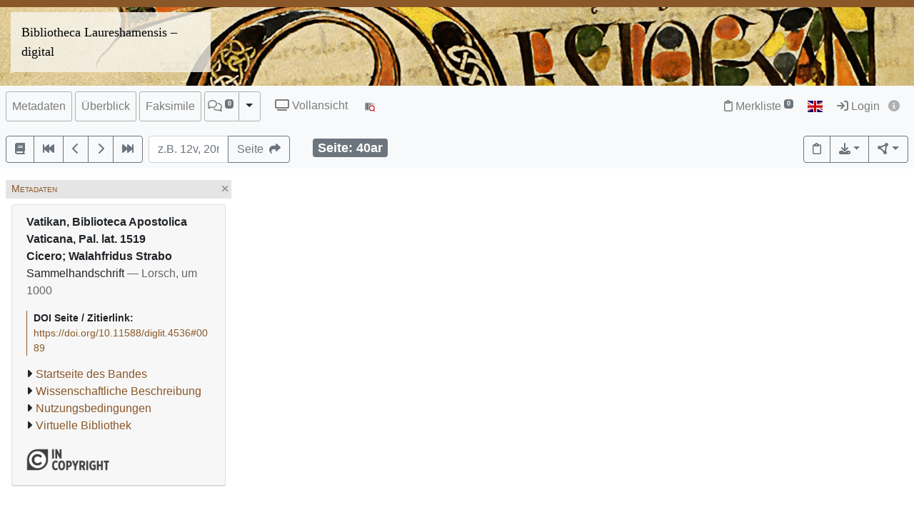

--- FILE ---
content_type: text/html; charset=utf-8
request_url: https://bibliotheca-laureshamensis-digital.de/bav/bav_pal_lat_1519/0089
body_size: 8138
content:




<!DOCTYPE html>
<html lang="de" > <!-- debug:  -->
<head>
  <meta charset="UTF-8">
  <title>Vatikan, Biblioteca Apostolica Vaticana, Pal. lat. 1519 Cicero; Walahfridus Strabo: Sammelhandschrift (Lorsch, um 1000)</title>
  <meta name="viewport" content="width=device-width, initial-scale=1, shrink-to-fit=no">
  <link rel="canonical" href="https://bibliotheca-laureshamensis-digital.de/bav/bav_pal_lat_1519/0089">
  <meta name="description" content="Cicero; Walahfridus Strabo: Sammelhandschrift; Universitätsbibliothek Heidelberg">
  <meta name="robots" content="index">
  <meta name="robots" content="follow">
  <meta name="revisit-after" content="3 months">
  <meta name="rating" content="General">
  <link rel="SHORTCUT ICON" href="/favicon.ico" type="image/x-icon">
  <meta http-equiv="Content-Style-Type" content="text/css">
  <meta http-equiv="Content-Script-Type" content="text/javascript">
  <script src="//www.ub.uni-heidelberg.de/cdn/jquery/3.7.1/jquery.min.js"></script>
  <link href="//www.ub.uni-heidelberg.de/cdn/bootstrap/4.5.3/css/bootstrap.min.css" rel="stylesheet"/>
  <link href="//www.ub.uni-heidelberg.de/cdn/font-awesome/6.5.2/css/all.min.css" rel="stylesheet"/>
  <link href="//www.ub.uni-heidelberg.de/cdn/flag-icon/1.0.0/flag-icon.css" rel="stylesheet"/>
  <link rel="stylesheet" href="//www.ub.uni-heidelberg.de/cdn/owl-carousel/2.2.1/assets/owl.carousel.min.css">
  <link rel="stylesheet" href="//www.ub.uni-heidelberg.de/cdn/owl-carousel/2.2.1/assets/owl.theme.default.min.css">
  <link rel="stylesheet" href="/diglit_pub/css/ubhd3.min.css">
  <link rel="stylesheet" href="/diglit_pub/css/tei.min.css">

  <link rel="stylesheet" href="/diglit_pub/css/ubhd3-lorsch.min.css">

  <script src="//www.ub.uni-heidelberg.de/cdn/semtonotes/0.2.6/semtonotes.js"></script>
  <link rel="stylesheet" href="//www.ub.uni-heidelberg.de/cdn/heiImageViewer/heiImageViewer.css">
  <script src="//www.ub.uni-heidelberg.de/cdn/heiImageViewer/heiImageViewer.iife.js"></script>

  <script>
    window._digiCurrentView = 'VIEW_PROJECT_PAGE';
    $(function() {
      const allTabs = [];allTabs.push('info');allTabs.push('thumbs');allTabs.push('image');allTabs.push('scroll');
      const projectname = 'bav_pal_lat_1519'
      const pagename = '0089'
      const pageInfo = {"img_width":"844","img_size":"width=\"844\" height=\"1276\"","img_min_url":"https://digi.ub.uni-heidelberg.de/diglitData/image/bav_pal_lat_1519/1/040v_040ar.jpg","img_print_height":212,"img_max_url":"https://digi.ub.uni-heidelberg.de/diglitData/image/bav_pal_lat_1519/4/040v_040ar.jpg","img_ydpi":93,"img_zoomst":[{"width":844,"url":"https://digi.ub.uni-heidelberg.de/diglitData/image/bav_pal_lat_1519/1/040v_040ar.jpg","xdpi":93,"ydpi":93,"height":1276},{"height":1605,"ydpi":118,"xdpi":118,"width":1062,"url":"https://digi.ub.uni-heidelberg.de/diglitData/image/bav_pal_lat_1519/2/040v_040ar.jpg"},{"xdpi":148,"height":2020,"ydpi":148,"url":"https://digi.ub.uni-heidelberg.de/diglitData/image/bav_pal_lat_1519/3/040v_040ar.jpg","width":1336},{"height":2542,"ydpi":186,"xdpi":186,"width":1681,"url":"https://digi.ub.uni-heidelberg.de/diglitData/image/bav_pal_lat_1519/4/040v_040ar.jpg"}],"img_xdpi":93,"img_zoomst_median":"[{width:844, height:1335}]","img_height":"1276","img_print_width":140.225705329154,"persUrl":"https://bibliotheca-laureshamensis-digital.de/bav/bav_pal_lat_1519/0089","img_url":"https://digi.ub.uni-heidelberg.de/diglitData/image/bav_pal_lat_1519/1/040v_040ar.jpg","label":"","log":"40ar","ocr_url":"https://digi.ub.uni-heidelberg.de/cgi-bin/get_ocr.cgi?src=bav_pal_lat_1519%2F040v_040ar"}
      const sid = '691c0ef80bf3afa648959b51ac28bc1b'
      const {protocol, hostname, pathname} = window.location
      const opts = {
        $el: 'html',
        canvasTheme: {
          colorScheme: {
            
          }
        },
        api: {
          endpoint: `${protocol}//${hostname}/bav/`,
          endpointLogin: `https://digi.ub.uni-heidelberg.de/cgi-bin/login?sid=${sid}`,
          endpointAnno: 'https://anno.ub.uni-heidelberg.de/',
          endpointEditionen: 'https://digi.ub.uni-heidelberg.de/editionService',
          hostname: 'bibliotheca-laureshamensis-digital.de',
          pathname: 'bav',
          sid,
        },
        tei: {
          refhighlight: null,
          target: 'diglit|sammlung51|bav_pal_lat_1519|0089|40ar'
        },
        hasTei: false,
        allTabs,
        searchText: "",
        projectname,
        phy_page: '89',
        pagename,
        loginId: '',
        annoCollection: 'diglit',
        annoRegisterUrl: 'https://www.ub.uni-heidelberg.de/Englisch/service/annotationsrechte-account.html',
        annoRequestUrl: 'https://anno.ub.uni-heidelberg.de/annotationsrechte-bestellung.html',
        purlId: '',
        pageTexts: {},
        quirestruct: [],
        ocrZones: [],
        bookmarks: {},
        projectAndPage: 'bav_pal_lat_1519_0089',
        resolutions: pageInfo.img_zoomst,
        urn: 'https://www.ub.uni-heidelberg.de/helios/kataloge/urn.html?urn=urn:nbn:de:bsz:16-diglit-45366',
        doi: '10.11588/diglit.4536',
        digiMeta: {"author_editor_html":"Cicero; Walahfridus Strabo","publ_place_date":"Lorsch, um 1000","link_002_url":"http://www.bibliotheca-laureshamensis-digital.de/de/virtuelle_bibliothek/bav/lizenz.html","funding":"Land Hessen","reading_direction_code":"ltr","link_001_label":"Wissenschaftliche Beschreibung","link_001_blank":"","type":"manuscript","doi":"10.11588/diglit.4536","publ_date":"um 1000","shelf_number":"Vatikan, Biblioteca Apostolica Vaticana, Pal. lat. 1519","url":"https://bibliotheca-laureshamensis-digital.de/bav/bav_pal_lat_1519?sid=691c0ef80bf3afa648959b51ac28bc1b","has_ocr":null,"download_size_large":"404 MB","kxp_ppn":null,"link_002_label":"Nutzungsbedingungen","link_002_blank":"true","link_001_url":"https://digi.ub.uni-heidelberg.de/sammlung51/werk/pdf/bav_pal_lat_1519.pdf","ga_type":null,"urn":"urn:nbn:de:bsz:16-diglit-45366","language":"Latein","distribution_place":"","signatur":"Vatikan, Biblioteca Apostolica Vaticana, Pal. lat. 1519","lastpage":"205","max_zoom":"4","funding_label":null,"new_edition":"","biblio":"Cicero; Walahfridus Strabo: Sammelhandschrift","has_annotations":0,"abstract_html":null,"link_002_type":"references","download_size":"89 MB","title":"Sammelhandschrift","subjects_html":"<ul><li>Europa; Staat der Vatikanstadt;  allgemein<a href='https://geonames.org/6691831' target='_blank' class='ibutton'><i class='fa fa-info-circle' style='font-size: 12px;'></i></a></li></ul>","subjects":"Europa; Staat der Vatikanstadt;  allgemein","__url_dedup":{"nutzungsbedingungen\thttp://www.bibliotheca-laureshamensis-digital.de/de/virtuelle_bibliothek/bav/lizenz.html":1,"wissenschaftliche beschreibung\thttps://digi.ub.uni-heidelberg.de/sammlung51/werk/pdf/bav_pal_lat_1519.pdf":1},"links_enum":[null,{"show":"true","type":"catalogue","id":"link_001","blank":"","label":"Wissenschaftliche Beschreibung","url":"https://digi.ub.uni-heidelberg.de/sammlung51/werk/pdf/bav_pal_lat_1519.pdf"},{"id":"link_002","blank":"true","type":"references","show":"true","label":"Nutzungsbedingungen","url":"http://www.bibliotheca-laureshamensis-digital.de/de/virtuelle_bibliothek/bav/lizenz.html"}],"separator":", ","projecturl_label":"Virtuelle Bibliothek","link_001_type":"catalogue","firstpage":"1","edition":"","no_pdfdownload":1,"funding_html":null,"digitization":"Universitätsbibliothek Heidelberg","author_editor":"Cicero; Walahfridus Strabo","link_001_show":"true","projecturl":"http://bibliotheca-laureshamensis-digital.de/de/virtuelle_bibliothek.html","publ_place":"Lorsch","projectname":"bav_pal_lat_1519","url_firstpage":"https://bibliotheca-laureshamensis-digital.de/bav/bav_pal_lat_1519/0001","link_002_show":"true","annotations_disabled":null,"physicalDescription":{"form":{"size":"","material":""},"extent":"","digitalOrigin":"reformatted digital"},"layout_template":"hs","links":[{"url":"https://digi.ub.uni-heidelberg.de/sammlung51/werk/pdf/bav_pal_lat_1519.pdf","label":"Wissenschaftliche Beschreibung"},{"label":"Wissenschaftliche Beschreibung","url":"https://digi.ub.uni-heidelberg.de/sammlung51/werk/pdf/bav_pal_lat_1519.pdf"},{"url":"http://www.bibliotheca-laureshamensis-digital.de/de/virtuelle_bibliothek/bav/lizenz.html","label":"Nutzungsbedingungen"},{"label":"Virtuelle Bibliothek","url":"http://bibliotheca-laureshamensis-digital.de/de/virtuelle_bibliothek.html"}],"no_ruler":1,"sammlung":"51","no_oai":1},
        enableRuler: false,
      }

      window.app = new DigiProjectPage(opts)
      window.app.init()
    })
  </script>

</head>
<body data-project="bav_pal_lat_1519" data-collection="51">
<span class="Z3988" title=""></span>



<div class="container-fluid p-0">
      <div class="row no-gutters d-print-none">
         <div class="col-12 rotstreif">
         </div>
      </div>
      <div class="row no-gutters">
        <div class="col-12" id="headerbild">
          <div id="kopfzeilen-logo" class="col-6"><a href="https://www.bibliotheca-laureshamensis-digital.de/" title="Homepage Bibliotheca Laureshamensis &ndash; digital">Bibliotheca Laureshamensis – digital</a></div>
          <div class="col-6"></div>
        </div>
      </div>
    </div>

    <div class="sticky-top">
      <nav class="navbar navbar-expand-lg navbar-light bg-light p-2">
        <span class="navbar-brand d-lg-none"><!----></span>
        <button class="navbar-toggler" type="button" data-toggle="collapse" data-target="#menuContent" aria-controls="menuContent" aria-expanded="false" aria-label="Toggle navigation">
          <span class="navbar-toggler-icon"></span>
        </button>

        <div class="collapse navbar-collapse flex-row flex-wrap ml-lg-0 ml-2" id="menuContent">
          
          <ul class="navbar-nav mr-auto dwork-cols">
            
            <li class="nav-item pl-1 pl-lg-0 mr-1">
              <a class="col-switch nav-link" href="#col_info">Metadaten</a>
            </li>
            
            <li class="nav-item pl-1 pl-lg-0 mr-1">
              <a class="col-switch nav-link" href="#col_thumbs">Überblick</a>
            </li>
            
            <li class="nav-item pl-1 pl-lg-0 mr-1">
              <a class="col-switch nav-link" href="#col_image">Faksimile</a>
            </li>
            
            <li class="nav-item mr-1 pl-1 pl-lg-0">
              <div class="btn-group d-flex">
                <a class="nav-link pl-sm-1 flex-grow-1" href="#col_anno" title="Annotationen"><span style="white-space: nowrap;"><span class="fa-regular fa-comments"></span> <sup><span class="badge annoNumber"></span></sup></span></a>
                <button type="button" class="btn btn-light dropdown-toggle dropdown-toggle-split justify-content-end flex-grow-0" data-toggle="dropdown" aria-haspopup="true" aria-expanded="false" style="border-left: 1px solid #A0A0A0;"><span class="sr-only">Toggle Dropdown</span></button>
                <div class="anno-dropdown dropdown-menu">
                  <h6 class="dropdown-header">Bildbezüge anzeigen</h6>
                  <span data-value="0" class="dropdown-item">Immer</span>
                  <span data-value="1" class="dropdown-item">Standard</span>
                  <span data-value="2" class="dropdown-item">Nie</span>
                </div>
              </div>
            </li>
            
            <li class="nav-item ml-0 ml-lg-2 ubhd3-link-vollansicht">
              <a class="nav-link" href="/bav/bav_pal_lat_1519/0089/scroll"><span class="fa fa-tv"></span> Vollansicht</a>
            </li>
            
            <li class="nav-item ml-0 ml-lg-2 ubhd3-link-dfgviewer">
              <a href="https://dfg-viewer.de/v1/?set%5Bmets%5D=https%3A%2F%2Fbibliotheca-laureshamensis-digital.de%2Fbav%2Fbav_pal_lat_1519%2Fmets&amp;set%5Bimage%5D=89" class="nav-link" title="Anzeige im DFG-Viewer"><img src="/diglit_pub/ubhd_dfgviewer.png" alt="Anzeige im DFG-Viewer"></span></a>
            </li>
          </ul>
          

          

          <ul class="navbar-nav ml-auto">
            
            <li class="nav-item">
              <a class="nav-link" href="/bav/leuchtpult?sid=691c0ef80bf3afa648959b51ac28bc1b" title="Zur Merkliste"><span class="fa-regular fa-clipboard"></span> Merkliste<span style="white-space: nowrap;"> <sup><span class="badge badge-secondary bookmarkCount">0</span></sup></span></a>
            </li>
            
            
            <li id="langswitch" class="nav-item pl-0 mr-1 ml-lg-1">
              <a class="nav-link" href="https://bibliotheca-laureshamensis-digital.de/bav/bav_pal_lat_1519/0089?ui_lang=eng" title="English"><span class="flag-icon flag-icon-gb"></span></a>
            </li>
            
            <li class="nav-item mr-1">
            
              <a class="nav-link d-inline-block" href="https://digi.ub.uni-heidelberg.de/cgi-bin/login?sid=691c0ef80bf3afa648959b51ac28bc1b" title="Login"><span class="fa fa-sign-in"></span> Login</a>
            
              <a id="logininfo" class="nav-link d-inline-block pl-0" href="#"><span class="fa fa-info-circle"></span></a>
            </li>
          </ul>
        </div>
      </nav>

      
      <nav class="navbar navbar-light bg-light p-2 d-print-none">
        <ul class="navbar-nav flex-row flex-wrap"><!-- TIPP: flex-row und flex-wrap, wenn nicht in navbar-expand -->
          <li class="nav-item mr-2 mt-1">
            <div class="btn-group" role="group">
              <a href="https://bibliotheca-laureshamensis-digital.de/bav/bav_pal_lat_1519" type="button" class="btn btn-outline-secondary" title="Startseite des Bandes"><span class="fa fa-book"></span></a>
              <a href="https://bibliotheca-laureshamensis-digital.de/bav/bav_pal_lat_1519/0001" title="Zur ersten Seite" type="button" class="btn btn-outline-secondary"><span class="fa fa-fast-backward"></span></a>
              <a href="https://bibliotheca-laureshamensis-digital.de/bav/bav_pal_lat_1519/0088" title="eine Seite zurück" type="button" class="btn btn-outline-secondary"><span class="fa fa-chevron-left"></span></a>
              <a href="https://bibliotheca-laureshamensis-digital.de/bav/bav_pal_lat_1519/0090" title="eine Seite vor" type="button" class="btn btn-outline-secondary"><span class="fa fa-chevron-right"></span></a>
              <a href="https://bibliotheca-laureshamensis-digital.de/bav/bav_pal_lat_1519/0205" title="Zur letzten Seite" type="button" class="btn btn-outline-secondary"><span class="fa fa-fast-forward"></span></a>
            </div>
          </li>
        </ul>

        <form class="form-inline">
          <div class="input-group mr-2 mt-1">
            <input type="text" style="width: 7em;" name="page_query" value="" class="form-control" placeholder="z.B. 12v, 20r
            ">
            <input name="navmode" type="hidden" value="struct">
            <input name="action" type="hidden" value="pagesearch">
            <div class="input-group-append">
              <button type="submit" class="btn btn-outline-secondary" title="Seite"><span class="d-none d-lg-inline">Seite&nbsp;&nbsp;</span><span class="fa fa-share"></span></button>
            </div>
          </div>
        </form>

        <ul class="navbar-nav flex-row flex-wrap"><!-- TIPP: flex-row und flex-wrap, wenn nicht in navbar-expand -->
          <li class="navbar-text ml-4">
            <div class="badge badge-secondary page-number-badge" style="font-size: 110%;"><span class="d-none d-lg-inline">Seite: </span><span class="page-number-num">40ar</span></div>
          </li>
          
        </ul>

        <ul class="navbar-nav flex-row flex-wrap ml-auto"><!-- TIPP: flex-row und flex-wrap, wenn nicht in navbar-expand -->
          <li class="nav-item mt-1">
            <div class="btn-group" role="group">
              <button type="button" class="btn btn-outline-secondary lpbutton" title="In Merkliste aufnehmen/Aus Merkliste entfernen"><span class="fa-regular fa-clipboard"></span></button>
              
              
              <div class="btn-group d-print-none">
                <button class="btn btn-outline-secondary dropdown-toggle" type="button" id="dropdownExport" data-toggle="dropdown" title="Download" aria-haspopup="true" aria-expanded="false"><span class="fa fa-download"></span></button>
	        <div class="dropdown-menu dropdown-menu-right" aria-labelledby="dropdownExport" style="position: absolute;"><!-- TIPP: position: absolute, wenn nicht in navbar-expand -->
                
                  <h6 class="dropdown-header">Download Seite</h6>
                  <a class="dropdown-item" tabindex="-1" href="https://bibliotheca-laureshamensis-digital.de/bav/bav_pal_lat_1519/0089?action=pagePrint"><span class="fa-regular fa-file-pdf"></span>&nbsp;&nbsp;PDF</a>
                  <a class="dropdown-item" tabindex="-1" href="https://digi.ub.uni-heidelberg.de/diglitData/image/bav_pal_lat_1519/4/040v_040ar.jpg" download="bav_pal_lat_1519_0089.jpg"><span class="fa-regular fa-file-image"></span>&nbsp;&nbsp;JPEG</a>
                  <div class="dropdown-divider"></div>
                  <h6 class="dropdown-header">Drucken</h6>
                  <a class="dropdown-item" tabindex="-1" href="javascript:if(window.print)window.print()"><span class="fa fa-print"></span>&nbsp;&nbsp;Seite drucken</a>
                </div>
              </div>
              
              <div class="btn-group d-print-none">
                <button class="btn btn-outline-secondary dropdown-toggle" type="button" id="dropdownConnect" data-toggle="dropdown" title="Exportieren/Nachnutzen" aria-haspopup="true" aria-expanded="false"><span class="fa-solid fa-circle-nodes"></span></button>
                <div class="dropdown-menu dropdown-menu-right" aria-labelledby="dropdownConnect" style="position: absolute;"><!-- TIPP: position: absolute, wenn nicht in navbar-expand -->
                  <h6 class="dropdown-header">Metadaten</h6>
                  
                  <a class="dropdown-item" tabindex="-1" href="https://bibliotheca-laureshamensis-digital.de/bav/bav_pal_lat_1519/mets" target="_blank">METS</a>
                  
                  
                  
                </div>
              </div>
            </div>
          </li>
        </ul>
          
      </nav>
      
    </div>

  



  <div class="container-fluid p-2 mt-2 ubhd3-page-main-container"><!-- Container Hauptinhalt/Anno -->
    <div class="row no-gutters">
      <div id="columns_content" class="col-12 col-lg-9 p-0"><!-- Hauptinhalt -->
        <div class="container-fluid page-content-container">
          <div class="row">
            <div id="column_info" class="content-column col-12 col-lg-3 p-0">
                    <div class="d-flex col-head">
        
        <div class="pl-1 d-none d-lg-block col-smaller-left"><a href="#col_info" title="Verkleinern"><span class="fa fa-chevron-right"></span></a></div>
	
        <div class="flex-fill ml-2" style="font-variant: small-caps;">Metadaten</div>
        <div class="pr-1 col-close"><a href="#col_info" title="Schließen"><span aria-hidden="true" class="fa fa-times"></span></a></div>
        <div class="pr-1 d-none d-lg-block col-smaller-right"><a href="#col_info" title="Verkleinern"><span class="fa fa-chevron-left"></span></a></div>
      </div>

              <div class="p-2">
                <!-- pres/ubhd2_page_links_top.tt.html -->
<!-- current_view = page -->

<div class="card metainfo">
  <div class="card-header">
    <p class="biblmeta">

      <b>Vatikan, Biblioteca Apostolica Vaticana, Pal. lat. 1519</b><br>


      <b>Cicero; Walahfridus Strabo</b><br>


Sammelhandschrift

<span style="color:#666">&mdash; Lorsch, um 1000</span>

    </p>
    <div id="purlmodal" class="modal fade">
      <div class="modal-dialog">
        <div class="modal-content">
          <div class="modal-header">
            <h5 class="modal-title">Zitieren dieser Seite</h5>
            <button type="button" class="close" data-dismiss="modal"><span aria-hidden="true">&times;</span><span class="sr-only">Schließen</span></button>
          </div>
          <div class="modal-body">
            Bitte zitieren Sie diese Seite, indem Sie folgende Adresse (URL)/folgende DOI benutzen:
            <div class="purlmodalurl">https://doi.org/10.11588/diglit.4536#0089</div>
          </div>
          <div class="modal-footer">
            <button type="button" class="btn btn-primary" data-dismiss="modal">Schließen</button>
          </div>
        </div>
      </div>
    </div>
    <div class="purlcont">
      
        
  
  

      
        
  
  
  
  

  
  

  
  


      
        
  
  
  
  

  
  


      
        
  
  

      
        
  
  

      
        
  
  

      
        
  
  

      
        
  
  

      
      
      <span class="purlmodallink">DOI&nbsp;Seite&nbsp;/&nbsp;Zitierlink:</span><div class="purl">https://doi.org/10.11588/diglit.4536#0089</div>
      
    </div>





    <ul class="introlinks">

      <!-- 1. Startseite des Bandes -->
      <li><span class="fa fa-caret-right"></span><a href="https://bibliotheca-laureshamensis-digital.de/bav/bav_pal_lat_1519">Startseite des Bandes</a></li>








      <!-- 4. Wissenschaftliche Beschreibung -->
      <li><span class="fa fa-caret-right"></span><a href="https://digi.ub.uni-heidelberg.de/sammlung51/werk/pdf/bav_pal_lat_1519.pdf" >Wissenschaftliche Beschreibung</a></li>




      <!-- 5. sonstige Links -->
      <li><span class="fa fa-caret-right"></span><a href="http://www.bibliotheca-laureshamensis-digital.de/de/virtuelle_bibliothek/bav/lizenz.html" target="_blank">Nutzungsbedingungen</a></li>



      <!-- 6. Sammlungsurl -->
      <li><span class="fa fa-caret-right"></span><a href="http://bibliotheca-laureshamensis-digital.de/de/virtuelle_bibliothek.html">Virtuelle Bibliothek</a></li>

    </ul>

    <div class="d-flex flex-row flex-wrap mb-2">

      <a href="https://digi.ub.uni-heidelberg.de/de/bpd/projekt/nutzungsbedingungen.html"><img alt="Lizenz: In Copyright" title="Lizenz: In Copyright" src="https://digi.ub.uni-heidelberg.de/diglit_pub/lizenz/in_copyright.png" class="mr-1 mt-1"></a>


    </div>
  </div>
</div>

                <div class="btn-toolbar d-block d-lg-none d-print-none" role="toolbar" style="margin-bottom: 10px;">
                  <button id="toctoggle" class="btn btn-default">
                    <span class="fa fa-caret-down"></span> Inhaltsverz. u. Volltextsuche
		  </button>
                </div>
                <div class="d-lg-block d-print-none" id="toc">
                  <!--<form method="get">
	<div class="input-group input-group-sm">
		<span class="input-group-prepend">
			<button class="btn btn-outline-secondary" style="width: 6em;" type="submit" title="Sprung zu Seite">Seite&nbsp;&nbsp;<span class="fa fa-share"></span></button>
		</span>
		<input name="page_query" type="text" value="" class="form-control" placeholder="z.B. 12v, 20r">
		<input name="navmode" type="hidden" value="struct">
		<input name="action" type="hidden" value="pagesearch">
	</div>
</form>-->

        


<div style="clear:both"></div>




        <br>

        <ul class="nav nav-tabs" role="tablist">
	
          <li class="nav-item"><a class="nav-link active" href="/bav/bav_pal_lat_1519/0089?navmode=struct">Inhalt</a></li>
	
        </ul>

        <div id="navbox" class="navbox">
	
		

  <ul class="list-group struct_level0">
  
    <li class="list-group-item" data-type="binding">
    
      <a href="https://bibliotheca-laureshamensis-digital.de/bav/bav_pal_lat_1519/0001">
        <span class="pages"></span> 
        Einband <span class=pages>  </span>
      </a>
      
      
      
    </li>
  
    <li class="list-group-item" data-type="chapter">
    
      <a href="https://bibliotheca-laureshamensis-digital.de/bav/bav_pal_lat_1519/0007">
        <span class="pages">1r-40v</span> 
        Cicero, De natura deorum (unvollständig) <span class=pages>  </span>
      </a>
      
      
      
        
  <ul class="list-group struct_level1">
  
    <li class="list-group-item" data-type="chapter">
    
      <a href="https://bibliotheca-laureshamensis-digital.de/bav/bav_pal_lat_1519/0007">
        <span class="pages">1r-8v</span> 
        Liber I <span class=pages>  </span>
      </a>
      
      
      
    </li>
  
    <li class="list-group-item" data-type="chapter">
    
      <a href="https://bibliotheca-laureshamensis-digital.de/bav/bav_pal_lat_1519/0023">
        <span class="pages">9r-25v</span> 
        Liber II <span class=pages>  </span>
      </a>
      
      
      
    </li>
  
    <li class="list-group-item" data-type="chapter">
    
      <a href="https://bibliotheca-laureshamensis-digital.de/bav/bav_pal_lat_1519/0059">
        <span class="pages">26r-40v</span> 
        Liber III <span class=pages>  </span>
      </a>
      
      
      
    </li>
  
  </ul>

      
    </li>
  
    <li class="list-group-item active" data-type="chapter">
    
      <a href="https://bibliotheca-laureshamensis-digital.de/bav/bav_pal_lat_1519/0089" class="active">
        <span class="pages">40ar-85v</span> 
        Cicero, De divinatione (unvollständig) <span class=pages>  </span>
      </a>
      
      
      
        
  <ul class="list-group struct_level1">
  
    <li class="list-group-item active" data-type="chapter">
    
      <a href="https://bibliotheca-laureshamensis-digital.de/bav/bav_pal_lat_1519/0089" class="active">
        <span class="pages">40ar-60v</span> 
        Liber I <span class=pages>  </span>
      </a>
      
      
      
    </li>
  
    <li class="list-group-item" data-type="chapter">
    
      <a href="https://bibliotheca-laureshamensis-digital.de/bav/bav_pal_lat_1519/0130">
        <span class="pages">60v-85v</span> 
        Liber II <span class=pages>  </span>
      </a>
      
      
      
    </li>
  
  </ul>

      
    </li>
  
    <li class="list-group-item" data-type="chapter">
    
      <a href="https://bibliotheca-laureshamensis-digital.de/bav/bav_pal_lat_1519/0188">
        <span class="pages">85va-88vb</span> 
        Walahfridus Strabo, De cultura hortorum sive Hortulus (Ende fehlt) <span class=pages>  </span>
      </a>
      
      
      
    </li>
  
    <li class="list-group-item" data-type="binding">
    
      <a href="https://bibliotheca-laureshamensis-digital.de/bav/bav_pal_lat_1519/0198">
        <span class="pages"></span> 
        Einband <span class=pages>  </span>
      </a>
      
      
      
    </li>
  
    <li class="list-group-item" data-type="chapter">
    
      <a href="https://bibliotheca-laureshamensis-digital.de/bav/bav_pal_lat_1519/0199">
        <span class="pages"></span> 
        Rücken <span class=pages>  </span>
      </a>
      
      
      
    </li>
  
    <li class="list-group-item" data-type="chapter">
    
      <a href="https://bibliotheca-laureshamensis-digital.de/bav/bav_pal_lat_1519/0200">
        <span class="pages"></span> 
        Schnitte <span class=pages>  </span>
      </a>
      
      
      
    </li>
  
    <li class="list-group-item" data-type="chapter">
    
      <a href="https://bibliotheca-laureshamensis-digital.de/bav/bav_pal_lat_1519/0203">
        <span class="pages"></span> 
        Maßstab/Farbkeil <span class=pages>  </span>
      </a>
      
      
      
    </li>
  
  </ul>



	

	

        </div><!-- navbox -->
        <div style="margin-top: 10em;">
          <a href="https://www.ub.uni-heidelberg.de/helios/digi/dwork.html"><img src="/diglit_pub/ubdwork.png" alt="DWork-Logo"></a> <!--<a href="https://www.ub.uni-heidelberg.de/allg/Mitarbeiter/it-kolleginnen.html" target="_blank"><img src="https://www.ub.uni-heidelberg.de/bilder/service/it-kolleginnen-gesucht.svg" style="height: 42px; margin-top: 11px; margin-left: 5px;"></a>-->
        </div>

                </div>
              </div>
	    </div>
	    
              
	    
              <div id="column_thumbs" class="content-column d-none col-0 col-lg-0 p-0">
        <div class="d-flex col-head">
        
        <div class="pl-1 d-none d-lg-block col-smaller-left"><a href="#col_thumbs" title="Verkleinern"><span class="fa fa-chevron-right"></span></a></div>
	
        <div class="flex-fill ml-2" style="font-variant: small-caps;">Überblick</div>
        <div class="pr-1 col-close"><a href="#col_thumbs" title="Schließen"><span aria-hidden="true" class="fa fa-times"></span></a></div>
        <div class="pr-1 d-none d-lg-block col-smaller-right"><a href="#col_thumbs" title="Verkleinern"><span class="fa fa-chevron-left"></span></a></div>
      </div>

  <div class="p-2">
    
    <div class="thumblist thumb-reading-direction-ltr"><span class="fa fa-spinner fa-spin" style="font-size: 200%;"></span></div>
    
  </div>
</div>

	    
              <div id="column_image" class="content-column d-none col-0 col-lg-0 p-0">
        <div class="d-flex col-head">
        
        <div class="pl-1 d-none d-lg-block col-smaller-left"><a href="#col_image" title="Verkleinern"><span class="fa fa-chevron-right"></span></a></div>
	
        <div class="flex-fill ml-2" style="font-variant: small-caps;">Faksimile</div>
        <div class="pr-1 col-close"><a href="#col_image" title="Schließen"><span aria-hidden="true" class="fa fa-times"></span></a></div>
        <div class="pr-1 d-none d-lg-block col-smaller-right"><a href="#col_image" title="Verkleinern"><span class="fa fa-chevron-left"></span></a></div>
      </div>

  <div class="p-2">
    
      
        
      
        
      
        
      
        
      
        
      
        
      
        
      
        
      
    <div class="massstab" id="massstab_bav_pal_lat_1519_0089">
      <div>
        <div class="massstablabelhalb">0.5</div>
        <div class="massstablabel">1 cm</div>
        <div style="clear: both;"></div>
      </div>
      <div class="massstabs"></div>
      <div class="massstabw"></div>
      <div style="clear: both;"></div>
    </div>

    <div class="d-print-none" style="position: relative;">
      <div class="drawingCanvas" id="dC_bav_pal_lat_1519_0089" style="position: relative; width: 100%; height: 300px; background-color: #F0F0F0;"></div>
    </div>
    <div id="printimg" class="d-none d-print-block">
      <img src="https://digi.ub.uni-heidelberg.de/diglitData/image/bav_pal_lat_1519/1/040v_040ar.jpg" data-src="https://digi.ub.uni-heidelberg.de/diglitData/image/bav_pal_lat_1519/4/040v_040ar.jpg" alt="facsimile">
    </div>
    
  </div>
</div>

	    
              <div id="column_scroll" class="content-column d-none col-0 col-lg-0 p-0">
        <div class="d-flex col-head">
        
        <div class="pl-1 d-none d-lg-block col-smaller-left"><a href="#col_scroll" title="Verkleinern"><span class="fa fa-chevron-right"></span></a></div>
	
        <div class="flex-fill ml-2" style="font-variant: small-caps;">Vollansicht</div>
        <div class="pr-1 col-close"><a href="#col_scroll" title="Schließen"><span aria-hidden="true" class="fa fa-times"></span></a></div>
        <div class="pr-1 d-none d-lg-block col-smaller-right"><a href="#col_scroll" title="Verkleinern"><span class="fa fa-chevron-left"></span></a></div>
      </div>

  <div class="p-2">
    
  </div>
</div>

	    
	  </div>
	</div>
      </div><!-- Ende Spalte Hauptinhalt -->

      <div id="column_anno" class="col-12 col-lg-3 p-0" style="border-left: 2px solid #A0A0A0;"><!-- Annospalte -->
              <div class="d-flex col-head col-headanno">
        
        <div class="pl-1 d-none d-lg-block col-wider"><a href="#" title="Vergrößern"><span class="fa fa-chevron-left"></span></a></div>
	<div class="d-none d-lg-block col-smaller">&nbsp;<a href="#" title="Verkleinern"><span class="fa fa-chevron-right"></span></a></div>
	
        <div class="flex-fill ml-2" style="font-variant: small-caps;">Annotationen</div>
        <div class="pr-1 col-close"><a href="#col_anno" title="Schließen"><span aria-hidden="true" class="fa fa-times"></span></a></div>
        
      </div>

        <div style="overflow-y: scroll; height: 100vh;">
          
          <div id="annotationsblock"></div>
          
	</div>
      </div><!-- Ende Annospalte -->
    </div>
  </div>

  <div class="container-fluid">
    <div class="row">
      <div class="col-12">
      </div>
    </div>
  </div>

  <div id="email" class="modal fade">
    <div class="modal-dialog">
        <div class="modal-content">
            <div class="modal-header">
                <h5 class="modal-title">Feedback</h5>
                <button type="button" class="close" data-dismiss="modal"><span aria-hidden="true">&times;</span><span class="sr-only">Schließen</span></button>
            </div>
            <div class="modal-body">

                        <form action="" method="POST">

                            <p>Wir freuen uns über Ihre Fragen und Anregungen.</p>
                            <input type="hidden" name="feedback" value="1">
                            <input type="hidden" name="sid" value="691c0ef80bf3afa648959b51ac28bc1b">
                            <div class="form-group">
                                <label for="email_fromf">Absender</label>
                                <input class="form-control" placeholder="Wenn Antwort gewünscht, bitte Mailadresse eingeben." type="email" id="email_fromf" name="email_from" value="">
                                <div class="email_check"><textarea name="email_check"></textarea></div>
                            </div>
                            <div class="form-group">
                                <label for="email_subjectf">Feedback</label>
                                <textarea class="form-control" id="email_subjectf" name="email_subject"></textarea>
                            </div>
                            <div class="mail_error alert-danger p-1" style="display: none;"></div>
                            <div style="display: flex; gap: 10px; justify-content: space-between; align-items: center;">
                              <div class="mail_captcha p-1"></div>
                              <div class="input-group" style="width: 10em;">
                                <input id="email_captcha" type="text" class="form-control" placeholder="" aria-label="Captcha" name="email_captcha">
                                <div class="input-group-append"><button id="captcha" class="btn btn-outline-secondary"><span class="fa fa-refresh"></span></button></div>
                              </div>
                            </div>
                            <div class="captcha_hinweis">Um eine Nachricht verschicken zu können, tragen Sie bitte den angezeigten Kontrolltext in das Textfeld rechts ein.</div>
                            <div class="modal-footer">
                                <button type="button" class="btn btn-outline-secondary" data-dismiss="modal">Schließen</button>
                                <button id="sendmail" type="submit" class="btn btn-primary">Absenden</button>
                            </div>
                        </form>
            </div>
        </div>
    </div>
</div>


  <div class="container-fluid">
    <div class="row">
      <div class="col-6 offset-3" id="footer"><!-- Balken unten --></div>
    </div>
    <div class="row">
      <div class="col-12">
        <div id="footer-partnerlogos">
    <div class="col-sm-6 col-md-4 col-lg-2 mb-4"><a href="https://www.ub.uni-heidelberg.de" title="Homepage Universitätsbibliothek Heidelberg"><img alt="Logo Universität Heidelberg - Universitätsbibliothek" class="img-fluid" src="/diglit_pub/images_lorsch/footer/logo_ubhd_unihd.svg" /></a></div>
    <div class="col-sm-4 col-md-3 col-lg-2 mb-4"><a href="https://kloster-lorsch.de/" title="Homepage Kloster Lorsch - UNESCO Welterbe"><img alt="Logo Kloster Lorsch - UNESCO Welterbe" class="img-fluid" src="/diglit_pub/images_lorsch/footer/logo_kloster-lorsch.png" style="max-height: 100px;" /></a></div>
    <div class="col-sm-6 col-md-2 col-lg-1 mb-4"><a href="https://www.hessen.de/" title="Homepage Land Hessen"><img alt="Logo Land Hessen" class="img-fluid" src="/diglit_pub/images_lorsch/footer/logo_hessen.svg" style="max-height: 100px;" /></a></div></div>
      </div>
    </div>
    <div class="row">
      <div class="col-12 copyright">Letzte Aktualisierung&nbsp;27.09.2023&nbsp;&nbsp; &copy;&nbsp;Universitätsbibliothek Heidelberg&nbsp;&nbsp;&nbsp;<a href="https://www.ub.uni-heidelberg.de/cgi-bin/mail.cgi?ub"><span class="fa fa-envelope"></span></a>&nbsp;&nbsp;<a href="https://www.ub.uni-heidelberg.de/wir/impressum.html">Impressum</a></div>
    </div><!-- row -->

  </div>


  <script src="//www.ub.uni-heidelberg.de/cdn/xrx-utils/latest/xrx-utils.js"></script>
  <script src="//www.ub.uni-heidelberg.de/cdn/popper/latest/popper.min.js"></script>
  <script src="//www.ub.uni-heidelberg.de/cdn/bootstrap/4.5.3/js/bootstrap.min.js"></script>
  <script src="//www.ub.uni-heidelberg.de/cdn/handlebars/latest/handlebars.min.js"></script>
  <script src="/diglit_pub/bundle.min.js"></script>
  <script>DigiLayout.init('ger')</script>




<!-- BEGIN anno-frontend-block -->
  <script src="//www.ub.uni-heidelberg.de/cdn/authorities-client/latest/authorities-client.js"></script>
  <script src="//www.ub.uni-heidelberg.de/cdn/xrx-vue/latest/xrx-vue.js"></script>
  <script src="//www.ub.uni-heidelberg.de/cdn/quill/1.3.7/quill.js"></script>
  <script src="//www.ub.uni-heidelberg.de/cdn/axios/0.19.2/axios.js"></script>
  <script src="//www.ub.uni-heidelberg.de/cdn/anno-frontend/latest/anno-frontend.prod.js"></script>
  <script src="//www.ub.uni-heidelberg.de/cdn/anno-frontend/latest/plugin.sanitize-html.js"></script>
<!-- ENDOF anno-frontend-block -->
<!-- BEGIN anno-snippets-block -->
  <script type="module" src="/diglit_pub/anno-snippet-zoneeditor.js"></script>
  <script type="module" src="/diglit_pub/anno-snippet-frontend.min.js"></script>
<!-- ENDOF anno-snippets-block -->


</body>
</html>



--- FILE ---
content_type: text/css
request_url: https://bibliotheca-laureshamensis-digital.de/diglit_pub/css/tei.min.css
body_size: 15154
content:
@font-face{font-family:Junicode;src:url("https://www.ub.uni-heidelberg.de/cdn/junicode/latest/Junicode-wgd.woff") format("woff"),url("https://www.ub.uni-heidelberg.de/cdn/junicode/latest/Junicode-wgd.ttf") format("truetype");font-weight:normal;font-style:normal}@font-face{font-family:Junicode;src:url("https://www.ub.uni-heidelberg.de/cdn/junicode/latest/Junicode-Bold.woff") format("woff"),url("https://www.ub.uni-heidelberg.de/cdn/junicode/latest/Junicode-Bold.ttf") format("truetype");font-weight:bold;font-style:normal}@font-face{font-family:Junicode;src:url("https://www.ub.uni-heidelberg.de/cdn/junicode/latest/Junicode-Italic.woff") format("woff"),url("https://www.ub.uni-heidelberg.de/cdn/junicode/latest/Junicode-Italic.ttf") format("truetype");font-weight:normal;font-style:italic}@font-face{font-family:Junicode;src:url("https://www.ub.uni-heidelberg.de/cdn/junicode/latest/Junicode-BoldItalic.woff") format("woff"),url("https://www.ub.uni-heidelberg.de/cdn/junicode/latest/Junicode-BoldItalic.ttf") format("truetype");font-weight:bold;font-style:italic}@font-face{font-family:Preciosa;src:url("https://www.ub.uni-heidelberg.de/cdn/preciosa/1998-10-01/preciosa.woff") format("woff"),url("https://www.ub.uni-heidelberg.de/cdn/preciosa/1998-10-01/preciosa.ttf") format("truetype")}@font-face{font-family:LinLibertine;src:url("https://www.ub.uni-heidelberg.de/cdn/linux-libertine/latest/LinLibertine_R.woff") format("woff"),url("https://www.ub.uni-heidelberg.de/cdn/linux-libertine/latest/LinLibertine_Rah.ttf") format("truetype")}@font-face{font-family:IFAOGrec;src:url("https://www.ub.uni-heidelberg.de/cdn/IFAOGrec/latest/IFAOGrec.ttf") format("truetype");font-weight:normal;font-style:normal}@font-face{font-family:IFAOGrec;src:url("https://www.ub.uni-heidelberg.de/cdn/IFAOGrec/latest/IFAOGrecBold.ttf") format("truetype");font-weight:bold;font-style:normal}@font-face{font-family:Heuvelmans;src:url("https://www.ub.uni-heidelberg.de/cdn/Heuvelmans/Heuvelmans-Regular.woff") format("woff");font-weight:normal;font-style:normal}@font-face{font-family:Heuvelmans;src:url("https://www.ub.uni-heidelberg.de/cdn/Heuvelmans/Heuvelmans-Italic.woff") format("woff");font-weight:normal;font-style:italic}@font-face{font-family:"Noto Sans Arabic";src:url("https://www.ub.uni-heidelberg.de/cdn/noto-sans-arabic/static/NotoSansArabic-Regular.ttf") format("truetype");font-weight:normal;font-style:normal}.teiopt_format::before{font-family:"Font Awesome 6 Free";font-weight:900;color:#a0a0a0;content:"";display:inline-block}.teiopt_number::before{font-family:"Font Awesome 6 Free";font-weight:900;color:#a0a0a0;content:"";display:inline-block}.teiopt_abbr::before{font-family:"Font Awesome 6 Free";font-weight:900;color:#a0a0a0;content:"";display:inline-block}.teiopt_characters::before{font-family:"Font Awesome 6 Free";font-weight:900;color:#a0a0a0;content:"";display:inline-block}.teiopt_revisions::before{font-family:"Font Awesome 6 Free";font-weight:900;color:#a0a0a0;content:"";display:inline-block}.teiopt_punctuation::before{font-family:"Font Awesome 6 Free";font-weight:900;color:#a0a0a0;content:"!";display:inline-block}.teiopt_rhymes::before{font-family:"Font Awesome 6 Free";font-weight:900;color:#a0a0a0;content:"";display:inline-block}.teiopt_ed_interventions::before{font-family:"Font Awesome 6 Free";font-weight:900;color:#a0a0a0;content:"";display:inline-block}.teiopt_ed_norm::before{font-family:"Font Awesome 6 Free";font-weight:900;color:#a0a0a0;content:"";display:inline-block}.teiopt_app_hc_TranscriptionNote::before{font-family:"Font Awesome 6 Free";font-weight:900;color:#a0a0a0;content:"";display:inline-block}.teiopt_app_hc_TextConstitutionNote::before{font-family:"Font Awesome 6 Free";font-weight:900;color:#a0a0a0;content:"";display:inline-block}.teiopt_app_hc_VariantNote::before{font-family:"Font Awesome 6 Free";font-weight:900;color:#a0a0a0;content:"";display:inline-block}.teiopt_app_hc_NotaBene::before{font-family:"Font Awesome 6 Free";font-weight:900;color:#a0a0a0;content:"";display:inline-block}.teiopt_app_hc_Gloss::before{font-family:"Font Awesome 6 Free";font-weight:900;color:#a0a0a0;content:"";display:inline-block}.teiopt_illustrations::before{font-family:"Font Awesome 6 Free";font-weight:900;color:#a0a0a0;content:"";display:inline-block}.teiopt_ill_player::before{font-family:"Font Awesome 6 Free";font-weight:900;color:#a0a0a0;content:"";display:inline-block}.teiopt_word_separation::before{font-family:"Font Awesome 6 Free";font-weight:900;color:#a0a0a0;content:"";display:inline-block}.teiopt_visual_findings::before{font-family:"Font Awesome 6 Free";font-weight:900;color:#a0a0a0;content:"";display:inline-block}.teiopt_entities::before{font-family:"Font Awesome 6 Free";font-weight:900;color:#a0a0a0;content:"";display:inline-block}.teiopt_breaks::before{font-family:"Font Awesome 6 Free";font-weight:900;color:#a0a0a0;content:"";display:inline-block;transform:rotate(90deg)}.teiopt_sense_units::before{font-family:"Font Awesome 6 Free";font-weight:900;color:#a0a0a0;content:"";display:inline-block}.tei-t-color_red,.tei-t-colour_red{color:red}.tei-t-color_green,.tei-t-colour_green{color:green}.tei-t-color_blue,.tei-t-colour_blue{color:blue}.t-color-Red{color:red}.t-color-Green{color:green}.t-color-Blue{color:blue}.t-color-Gold{color:#daa520}.t-primary-color-Red{color:red !important}.t-primary-color-Green{color:green !important}.t-primary-color-Blue{color:blue !important}.t-primary-color-Gold{color:#daa520 !important}body[data-text-size=small] .tei{font-size:90%}body[data-text-size=large] .tei{font-size:125%}:lang(ar){font-family:"Noto Sans Arabic",-apple-system,BlinkMacSystemFont,"Segoe UI",Roboto,"Helvetica Neue",Arial,"Noto Sans",sans-serif,"Apple Color Emoji","Segoe UI Emoji","Segoe UI Symbol","Noto Color Emoji"}:lang(ar).t-lno{direction:ltr;text-align:left}:lang(ar).t-lno span{font-family:-apple-system,BlinkMacSystemFont,"Segoe UI",Roboto,"Helvetica Neue",Arial,"Noto Sans",sans-serif,"Apple Color Emoji","Segoe UI Emoji","Segoe UI Symbol","Noto Color Emoji" !important}:lang(ar).t-vno{direction:ltr;text-align:left}:lang(ar).t-vno span{font-family:-apple-system,BlinkMacSystemFont,"Segoe UI",Roboto,"Helvetica Neue",Arial,"Noto Sans",sans-serif,"Apple Color Emoji","Segoe UI Emoji","Segoe UI Symbol","Noto Color Emoji" !important}:lang(ar).t-vno2{direction:ltr;text-align:left}:lang(ar).t-vno2 span{font-family:-apple-system,BlinkMacSystemFont,"Segoe UI",Roboto,"Helvetica Neue",Arial,"Noto Sans",sans-serif,"Apple Color Emoji","Segoe UI Emoji","Segoe UI Symbol","Noto Color Emoji" !important}:lang(ar).fa{font-family:"Font Awesome 6 Free" !important}:lang(ar) .t-note-edt::before{font-family:-apple-system,BlinkMacSystemFont,"Segoe UI",Roboto,"Helvetica Neue",Arial,"Noto Sans",sans-serif,"Apple Color Emoji","Segoe UI Emoji","Segoe UI Symbol","Noto Color Emoji"}:lang(grc){font-family:IFAOGrec,-apple-system,BlinkMacSystemFont,"Segoe UI",Roboto,"Helvetica Neue",Arial,"Noto Sans",sans-serif,"Apple Color Emoji","Segoe UI Emoji","Segoe UI Symbol","Noto Color Emoji"}:lang(grc).t-lno span{font-family:-apple-system,BlinkMacSystemFont,"Segoe UI",Roboto,"Helvetica Neue",Arial,"Noto Sans",sans-serif,"Apple Color Emoji","Segoe UI Emoji","Segoe UI Symbol","Noto Color Emoji" !important}:lang(grc).t-vno span{font-family:-apple-system,BlinkMacSystemFont,"Segoe UI",Roboto,"Helvetica Neue",Arial,"Noto Sans",sans-serif,"Apple Color Emoji","Segoe UI Emoji","Segoe UI Symbol","Noto Color Emoji" !important}:lang(grc).t-vno2 span{font-family:-apple-system,BlinkMacSystemFont,"Segoe UI",Roboto,"Helvetica Neue",Arial,"Noto Sans",sans-serif,"Apple Color Emoji","Segoe UI Emoji","Segoe UI Symbol","Noto Color Emoji" !important}:lang(grc).fa{font-family:"Font Awesome 6 Free" !important}:lang(grc) .t-note-edt::before{font-family:-apple-system,BlinkMacSystemFont,"Segoe UI",Roboto,"Helvetica Neue",Arial,"Noto Sans",sans-serif,"Apple Color Emoji","Segoe UI Emoji","Segoe UI Symbol","Noto Color Emoji"}.tei[data-viewtype=facsimile] .textpart{font-family:Junicode}.s-row .s-c{font-family:Junicode;font-size:110%}.s-row .s-c:lang(ar){font-family:"Noto Sans Arabic",-apple-system,BlinkMacSystemFont,"Segoe UI",Roboto,"Helvetica Neue",Arial,"Noto Sans",sans-serif,"Apple Color Emoji","Segoe UI Emoji","Segoe UI Symbol","Noto Color Emoji"}.s-row .s-c:lang(grc){font-family:IFAOGrec,-apple-system,BlinkMacSystemFont,"Segoe UI",Roboto,"Helvetica Neue",Arial,"Noto Sans",sans-serif,"Apple Color Emoji","Segoe UI Emoji","Segoe UI Symbol","Noto Color Emoji"}.edtelement .tei-line{font-family:Junicode;font-size:110%}.edtelement .tei-line:lang(ar){font-family:"Noto Sans Arabic",-apple-system,BlinkMacSystemFont,"Segoe UI",Roboto,"Helvetica Neue",Arial,"Noto Sans",sans-serif,"Apple Color Emoji","Segoe UI Emoji","Segoe UI Symbol","Noto Color Emoji"}.edtelement .tei-line:lang(grc){font-family:IFAOGrec,-apple-system,BlinkMacSystemFont,"Segoe UI",Roboto,"Helvetica Neue",Arial,"Noto Sans",sans-serif,"Apple Color Emoji","Segoe UI Emoji","Segoe UI Symbol","Noto Color Emoji"}.teiexample{font-family:Junicode;font-size:110%;border-left:1px solid #a0a0a0;padding-left:5px}.teiexample :lang(ar){font-family:"Noto Sans Arabic",-apple-system,BlinkMacSystemFont,"Segoe UI",Roboto,"Helvetica Neue",Arial,"Noto Sans",sans-serif,"Apple Color Emoji","Segoe UI Emoji","Segoe UI Symbol","Noto Color Emoji"}.teiexample :lang(grc){font-family:IFAOGrec,-apple-system,BlinkMacSystemFont,"Segoe UI",Roboto,"Helvetica Neue",Arial,"Noto Sans",sans-serif,"Apple Color Emoji","Segoe UI Emoji","Segoe UI Symbol","Noto Color Emoji"}.tei{padding-left:5px;padding-right:5px;overflow-y:auto}.textparthead{font-weight:bold;margin-bottom:10px}.textpartempty .textparthead{display:none}.teieditionreadings{padding-left:0;font-size:95%;list-style:none}.teieditionreadings li a:before{font-family:"Font Awesome 6 Free";font-weight:900;font-style:normal;content:"";display:inline-block;margin-right:3px;font-size:80%}.teieditionlink{margin:20px 0 10px;font-size:95%;max-width:750px}.teieditionlink .teidesc2{font-style:italic}.t-zone-end>div{justify-content:flex-end}.t-zone-center>div{justify-content:center}.t-zone-s-start{align-self:flex-start}.t-zone-s-end{align-self:flex-end}.t-zone-s-center{align-self:center}.t-box{flex:auto}.t-box>div{padding:2px;margin:2px;flex:auto}.t-zone>div{border:1px solid #e0e0e0;border-radius:3px;padding:2px;margin:2px;flex:auto}.t-zone.t-zone-hor>div{border:none;padding:0;margin:0}.t-zone.t-zone-vert>div{border:none;padding:0;margin:0}.t-zone.t-zone-grow{flex:auto}.t-zone-hor>div{display:flex;flex-direction:row;flex-wrap:wrap;align-items:stretch}.t-zone-vert>div{display:flex;flex-direction:column;align-items:stretch}.t-zone-hc_Column{display:flex;flex-direction:row;align-items:stretch;min-width:160px}.t-zone-hc_Column .t-zone>div,.t-zone-hc_MarginalColumn .t-zone>div,.t-zone-hc_MainColumn .t-zone>div{border:none;padding:0;margin:0}.t-zone-hc_Column .t-zone.t-zone-hc_FloatingZone>div,.t-zone-hc_MarginalColumn .t-zone.t-zone-hc_FloatingZone>div,.t-zone-hc_MainColumn .t-zone.t-zone-hc_FloatingZone>div{padding:2px}.t-zone-hc_MarginalZone,.t-zone-hc_MarginalColumn{display:flex;flex-direction:row;align-items:stretch}.t-zone-hc_FloatingZone{border:1px dashed #a0a0a0;margin-top:25px;padding:2px}.t-zone-hc_FloatingZone .t-zone-head::before{font-family:"Font Awesome 6 Free";font-weight:900;font-style:normal;content:"";display:inline-block;margin-right:3px}.t-zone-head{font-size:70%;color:#a0a0a0;text-align:right}.tei-row{display:table-row;width:100%;clear:both;border-spacing:2px;border-collapse:collapse}.tei-row.t-rend-hc_OffsetAbove>div{padding-top:1em}.tei-row.t-rend-hc_OffsetBelow>div{padding-bottom:1em}.tei-line{margin:0;padding:2px 5px 2px 0;display:table-cell;max-width:600px;font-size:110%}[data-viewtype=work] .tei-line{max-width:100%}.tei-line.tei-verse-missing{border-left:2px solid #a0a0a0}.t-func{padding-top:2px;padding-bottom:2px;padding-right:6px;display:table-cell}.tei-p{display:block}.t-lno{padding:4px 0 2px 0;margin:2px 0;display:table-cell;font-size:80%;font-family:-apple-system,BlinkMacSystemFont,"Segoe UI",Roboto,"Helvetica Neue",Arial,"Noto Sans",sans-serif,"Apple Color Emoji","Segoe UI Emoji","Segoe UI Symbol","Noto Color Emoji";color:#a0a0a0;vertical-align:top}.t-lno span{opacity:0;display:inline}.t-lno span::before{content:"Z. ";white-space:nowrap}.t-lno span:hover{opacity:1}.t-lno.mod5 span{opacity:1}.t-lno.mod5tab span{opacity:1}.t-tablno{font-size:80%;font-family:-apple-system,BlinkMacSystemFont,"Segoe UI",Roboto,"Helvetica Neue",Arial,"Noto Sans",sans-serif,"Apple Color Emoji","Segoe UI Emoji","Segoe UI Symbol","Noto Color Emoji";font-weight:normal;color:#a0a0a0;vertical-align:top}.t-tablno span{display:inline;opacity:0}.t-tablno span:hover{opacity:1}.t-tablno.mod5 span{opacity:1}.t-line-below::before{font-family:"Font Awesome 6 Free";font-weight:900;font-style:normal;content:"";display:inline-block;transform:rotate(90deg);border-top:1px solid #404040;margin-right:8px;padding:0 5px}.t-line-below:not(:first-child){padding-left:1em}.t-line-above::before{font-family:"Font Awesome 6 Free";font-weight:900;font-style:normal;content:"";display:inline-block;transform:rotate(-90deg);border-bottom:1px solid #404040;margin-right:8px;padding:0 5px}.t-line-above:not(:first-child){padding-left:1em}.t-line-seg::before{font-family:"Font Awesome 6 Free";font-weight:900;font-style:normal;content:"";border-right:1px solid #404040;margin-right:8px;padding:0 5px}.t-line-seg:not(:first-child){padding-left:1em}[data-viewtype=work] div.t-verse.t-verse-attrib{margin-top:1em}[data-viewtype=work] div.t-verse>div{display:inline-block}[data-viewtype=work] div.t-verse>div.t-vno,[data-viewtype=work] div.t-verse>div.t-vno2{width:4em}[data-viewtype=work] div.t-verse::before{width:1em;display:inline-block;content:" ";font-size:70%}[data-viewtype=work] div[data-type=monograph] div.t-verse,[data-viewtype=work] div[data-type=proceedings] div.t-verse,[data-viewtype=work] div[data-type=lexicon] div.t-verse{margin-right:20px;display:flex}[data-viewtype=work] div[data-type=monograph] div.t-verse-l,[data-viewtype=work] div[data-type=proceedings] div.t-verse-l,[data-viewtype=work] div[data-type=lexicon] div.t-verse-l{flex:1 1 auto;text-indent:-20px;padding-left:20px}[data-viewtype=work] div[data-type=monograph] div.t-vno,[data-viewtype=work] div[data-type=monograph] div.t-vno2,[data-viewtype=work] div[data-type=proceedings] div.t-vno,[data-viewtype=work] div[data-type=proceedings] div.t-vno2,[data-viewtype=work] div[data-type=lexicon] div.t-vno,[data-viewtype=work] div[data-type=lexicon] div.t-vno2{flex:0 0 4em;width:auto}[data-viewtype=work] div[data-type=monograph] div.t-vno span,[data-viewtype=work] div[data-type=monograph] div.t-vno2 span,[data-viewtype=work] div[data-type=proceedings] div.t-vno span,[data-viewtype=work] div[data-type=proceedings] div.t-vno2 span,[data-viewtype=work] div[data-type=lexicon] div.t-vno span,[data-viewtype=work] div[data-type=lexicon] div.t-vno2 span{opacity:1}div.t-vno,div.t-vno2{padding:2px 0;margin:2px 0;display:table-cell;font-size:80%;font-family:-apple-system,BlinkMacSystemFont,"Segoe UI",Roboto,"Helvetica Neue",Arial,"Noto Sans",sans-serif,"Apple Color Emoji","Segoe UI Emoji","Segoe UI Symbol","Noto Color Emoji";direction:ltr !important;text-align:left !important;color:#909090}div.t-vno span,div.t-vno2 span{display:inline;opacity:0}div.t-vno span:hover,div.t-vno2 span:hover{opacity:1}div.t-vno.mod5 span,div.t-vno2.mod5 span{opacity:1}div.t-ms-Book{display:table-row}div.t-ms-Book .tei-line>span{border-bottom:1px solid #b0b0b0;margin:10px 0;color:#b0b0b0;display:block}div.t-ms-Book .tei-line>span::before{font-family:"Font Awesome 6 Free";font-weight:900;font-style:normal;font-size:85%;display:inline-block;text-decoration:inherit;content:" "}div.t-ms-Chapter{display:table-row}div.t-ms-Chapter .tei-line>span{border-bottom:1px solid #b0b0b0;margin:10px 0;color:#b0b0b0;display:block}div.t-ms-Chapter .tei-line>span::before{font-family:"Font Awesome 6 Free";font-weight:900;font-style:normal;font-size:85%;display:inline-block;text-decoration:inherit;content:" "}div.t-ms-Subchapter{display:table-row}div.t-ms-Subchapter .tei-line>span{border-bottom:1px solid #b0b0b0;margin:10px 0;color:#b0b0b0;display:block}div.t-ms-Subchapter .tei-line>span::before{font-family:"Font Awesome 6 Free";font-weight:900;font-style:normal;font-size:85%;display:inline-block;text-decoration:inherit;content:" "}div.t-ms-Section{display:table-row}div.t-ms-Section .tei-line>span{border-bottom:1px solid #b0b0b0;margin:10px 0;color:#b0b0b0;display:block}div.t-ms-Section .tei-line>span::before{font-family:"Font Awesome 6 Free";font-weight:900;font-style:normal;font-size:85%;display:inline-block;text-decoration:inherit;content:""}div.t-vspace{height:1.1em}[data-viewtype=synopsis] div.t-vno span,[data-viewtype=synopsis] div.t-vno2 span{opacity:1}span.t-ms-Book{color:#b0b0b0}span.t-ms-Book::before{font-family:"Font Awesome 6 Free";font-weight:900;font-style:normal;font-size:85%;display:inline-block;text-decoration:inherit;content:" "}span.t-ms-Chapter{color:#b0b0b0}span.t-ms-Chapter::before{font-family:"Font Awesome 6 Free";font-weight:900;font-style:normal;font-size:85%;display:inline-block;text-decoration:inherit;content:" "}span.t-ms-Subchapter{color:#b0b0b0}span.t-ms-Subchapter::before{font-family:"Font Awesome 6 Free";font-weight:900;font-style:normal;font-size:85%;display:inline-block;text-decoration:inherit;content:" "}span.t-ms-Section{color:#b0b0b0}span.t-ms-Section::before{font-family:"Font Awesome 6 Free";font-weight:900;font-style:normal;font-size:85%;display:inline-block;text-decoration:inherit;content:""}span.t-ms-Versegroup{display:none}span.t-vno,span.t-vno2,span.t-ms-Verse,span.t-ms-Verse2{color:#a0a0a0;padding-right:2px;text-align:right;font-size:75%;line-height:0;vertical-align:baseline;position:relative;top:-0.5em}span.t-vno span,span.t-vno2 span,span.t-ms-Verse span,span.t-ms-Verse2 span{display:inline}span.t-vno.versehigh,span.t-vno2.versehigh,span.t-ms-Verse.versehigh,span.t-ms-Verse2.versehigh{color:#a00000;font-weight:bold}span.motivcolor1{color:#c00}span.motivcolor2{color:#906}span.motivcolor3{color:#01597a}span.fa-male{font-size:90%;color:maroon;cursor:pointer}.tei-t-large{font-size:150%}.tei-t-underlined{text-decoration:underline;text-decoration-color:#333}.tei-t-superscript{font-size:75%;line-height:0;vertical-align:baseline;position:relative;top:-0.5em}.tei-t-supraline{font-size:75%;line-height:0;vertical-align:baseline;position:relative;top:.5em}.t-rend-hc_Bold{font-weight:bold}.t-rend-hc_Italic{font-style:italic}.t-rend-hc_SmallCaps{font-variant:small-caps}.t-rend-hc_Oblique{font-style:oblique}.t-rend-hc_Spaced{letter-spacing:3px}.t-rend-hc_Serif{font-family:serif}.t-rend-hc_SansSerif{font-family:-apple-system,BlinkMacSystemFont,"Segoe UI",Roboto,"Helvetica Neue",Arial,"Noto Sans",sans-serif,"Apple Color Emoji","Segoe UI Emoji","Segoe UI Symbol","Noto Color Emoji"}.t-rend-hc_Overlined{text-decoration:overline;text-decoration-color:#333}.t-rend-hc_RedOverlined{text-decoration:overline;text-decoration-color:red}.t-rend-hc_DoubleOverlined{text-decoration:overline;text-decoration-color:#333;text-decoration-style:double}.t-rend-hc_Underlined{text-decoration:underline;text-decoration-color:#333}.t-rend-hc_RedUnderlined{text-decoration:underline;text-decoration-color:red}.t-rend-hc_DoubleUnderlined{text-decoration:underline;text-decoration-color:#333;text-decoration-style:double}.t-rend-hc_RedStrikethrough{text-decoration:line-through;text-decoration-color:red}.t-rend-hc_Strikethrough{text-decoration:line-through}.t-rend-hc_Subscript{font-size:75%;line-height:0;vertical-align:baseline;position:relative;top:.5em}.t-rend-hc_Superscript{font-size:75%;line-height:0;vertical-align:baseline;position:relative;top:-0.5em}.t-rend-hc_CombinedAbove{font-size:65%;line-height:0;vertical-align:baseline;position:relative;top:-0.9em;left:-0.4em;display:inline-grid;width:0em}.t-rend-hc_Enlarged{font-size:150%}.t-rend-hc_FlushRight .tei-line{text-align:right}.t-rend-hc_Centered .tei-line{text-align:center}.t-rend-hc_EditorialEmphasis{font-weight:bold}.t-xref{color:#a00000}.t-xref.t-xref-other{cursor:pointer}.t-xref-imagealign::before{font-family:"Font Awesome 6 Free";font-weight:900;font-style:normal;font-size:70%;content:"";padding-right:2px;padding-left:3px;color:#212529}p.t-rend-hc_FlushRight{text-align:right}p.t-rend-hc_Centered{text-align:center}.t-link-ext::before{font-family:"Font Awesome 6 Free";font-weight:900;font-style:normal;font-size:80%;content:"";padding-right:3px;color:#212529}.t-w-hyphen::after{content:"¬"}.t-citation,.t-index-entry{margin:5px 0}div.t-quote{margin:10px 0;padding-left:20px;padding-right:20px;border-left:2px solid silver}div.t-quote div.t-attrib{text-indent:0}span.t-quote{font-style:italic}span.t-quote .t-quote-hc_PrimarySourceTranslationQuotation,span.t-quote .t-quote-hc_SecondaryLiteratureQuotation{font-style:normal}span.t-quote .t-quote-hc_PrimarySourceTranslationQuotation::before,span.t-quote .t-quote-hc_SecondaryLiteratureQuotation::before{content:"„"}span.t-quote .t-quote-hc_PrimarySourceTranslationQuotation::after,span.t-quote .t-quote-hc_SecondaryLiteratureQuotation::after{content:"“"}.t-quoted{font-style:italic}div.t-boxtext{margin:10px 0;padding:1em;border:2px solid silver}div.t-boxtext div.t-attrib{text-indent:0}.t-formula{margin:10px 0;padding-left:20px;display:flex;flex-direction:row;justify-content:flex-start;align-items:center;gap:4em}.t-mentioned{font-style:italic}.t-attrib{margin-top:1em}.tei-t-indent{padding-left:1.5em}.t-subst{cursor:pointer}.t-gap-desc{font-style:italic}.t-gap-desc::before{font-style:italic;content:"⟨"}.t-gap-desc::after{content:"⟩"}[data-revisions=mark_all] .t-add::after,[data-revisions=mark_all] .t-anchor-hc_AdditionSpan::after{content:"/";color:gray;font-size:95%}[data-revisions=mark_all] .t-add::before,[data-revisions=mark_all] .t-ms-hc_AdditionSpan::before{content:"\\";color:gray;font-size:95%}[data-revisions=mark_all] .t-add,[data-revisions=mark_all] .t-in-add,[data-revisions=mark_all] t.-ms-hc_AdditionSpan,[data-revisions=mark_all] .t-anchor-hc_AdditionSpan{cursor:pointer}[data-revisions=mark_all] .t-del,[data-revisions=mark_all] .t-in-del{text-decoration:line-through;cursor:pointer}[data-revisions=mark_all] .t-del .t-verse-l,[data-revisions=mark_all] .t-in-del .t-verse-l{text-decoration:line-through;cursor:pointer}[data-revisions=mark_all] .t-trans-aut::before,[data-revisions=mark_all] .t-trans-aut-orig::before{font-family:"Font Awesome 6 Free";font-weight:900;font-size:50%;color:#a0a0a0;font-style:normal;display:inline-block;text-decoration:inherit;content:"" !important;cursor:pointer;padding-right:1px}[data-revisions=mark_none] .t-del,[data-revisions=mark_none] .t-in-del{display:none}[data-revisions=mark_none] .t-metamark[data-ana="hc:InsertionMark"]{display:none}[data-revisions=mark_none] .t-metamark[data-ana="hc:CorrectionMark"]{display:none}[data-revisions=mark_none] .t-metamark[data-ana="hc:TranspositionMark"]{display:none}.t-note{color:#909090}.t-note-edt{display:inline-block}.t-subnote-edt::before{content:" ("}.t-subnote-edt::after{content:") "}.t-rdg{display:inline}.t-rdg-missing::after{content:"- missing - ";font-style:italic;font-size:90%}html[lang^=de] .t-rdg-missing::after{content:"- fehlt - "}.t-note-disp{display:none;border:1px solid silver;padding:3px;background-color:#f5f5f5;box-shadow:1px 1px 4px #e0e0e0;max-width:300px;margin:3px 10px 3px 0;font-family:Junicode;font-size:85%}.t-note-disp :lang(ar){font-family:"Noto Sans Arabic",-apple-system,BlinkMacSystemFont,"Segoe UI",Roboto,"Helvetica Neue",Arial,"Noto Sans",sans-serif,"Apple Color Emoji","Segoe UI Emoji","Segoe UI Symbol","Noto Color Emoji"}.t-note-disp :lang(grc){font-family:IFAOGrec,-apple-system,BlinkMacSystemFont,"Segoe UI",Roboto,"Helvetica Neue",Arial,"Noto Sans",sans-serif,"Apple Color Emoji","Segoe UI Emoji","Segoe UI Symbol","Noto Color Emoji"}.t-note-but{color:#a0a0a0;cursor:pointer;border:1px solid #d0d0d0;border-radius:3px;padding:0 3px;font-size:12px}.t-note-but-active{color:#a00000}.t-note-but::before{font-family:"Font Awesome 6 Free";font-weight:900;font-style:normal;content:""}.t-fig-wrap.t-fig-hc_DetachedFigure{margin:10px 0}.t-fig-label{font-weight:bold}.t-fig-figdesc{display:none}.t-fig-note-wrap{display:flex}.t-fig-note-wrap .t-fig-note-handle:before{font-family:"Font Awesome 6 Free";font-weight:900;font-style:normal;content:"";color:#a0a0a0;padding:0 4px}.t-fig-note-wrap .t-fig-note{font-size:90%}.t-fig-hc_HorizontalLine{min-height:10px;background:url('data:image/svg+xml;utf8,<svg width="10" height="10" viewBox="0 0 10 10" xmlns="http://www.w3.org/2000/svg" xmlns:xlink="http://www.w3.org/1999/xlink"><line x1="0" y1="5" x2="10" y2="5" stroke="black" /></svg>') center repeat-x;margin:0 7px}.t-fig-hc_VerticalLine{min-width:10px;background:url('data:image/svg+xml;utf8,<svg width="10" height="10" viewBox="0 0 10 10" xmlns="http://www.w3.org/2000/svg" xmlns:xlink="http://www.w3.org/1999/xlink"><line x1="5" y1="0" x2="5" y2="10" stroke="black" /></svg>') center repeat-y;margin:7px 0}.t-fig-hc_InlineFigure{display:inline;padding:3px !important}.t-fig-hc_ConnectedFigure{display:block;margin:15px 0}.t-fig-only-placeholder{border:1px dashed #a0a0a0;padding:0 4px;margin:5px 0;text-align:center;display:inline-block}.t-fig-only-placeholder::before{font-family:"Font Awesome 6 Free";font-weight:900;font-style:normal;display:inline-block;text-decoration:inherit;content:"";font-size:19px;color:#a0a0a0}.t-fig-only-placeholder .t-fig-figdesc:not(:empty){padding-left:5px;font-style:italic;font-size:90%;display:inline}.media-place .t-fig-figdesc:not(:empty){padding-left:5px;font-style:italic;font-size:90%;display:inline}.t-gap-papyri{padding:0 1px 0 2px;position:relative;top:.4em}.t-gap-papyri:lang(ar),.t-gap-papyri:lang(egy-Egyd){top:unset}.t-gap-line::before{content:"\a";white-space:pre}.t-gap-leaf span span,.t-gap-page span span{color:#a0a0a0;padding:0 4px;font-size:80%}.tei-row .t-gap-line::before{content:""}[data-visual-findings=show] .tei-t-deluxe_initial,[data-visual-findings=only_facsimile][data-viewtype=facsimile] .tei-t-deluxe_initial{font-size:200%;font-family:Preciosa;line-height:1em;cursor:pointer;font-weight:bold}[data-visual-findings=show] .t-initial,[data-visual-findings=only_facsimile][data-viewtype=facsimile] .t-initial{font-size:180%;font-weight:bold;line-height:1em;cursor:pointer}[data-visual-findings=show] .t-initial .t-space::before,[data-visual-findings=only_facsimile][data-viewtype=facsimile] .t-initial .t-space::before{content:" ";display:inline-block;font-size:50%;line-height:1em;width:1em;border:1px dotted gray;margin-right:2px}[data-visual-findings=show] .t-initial [data-footnote-anchor],[data-visual-findings=show] .t-initial [data-footnote-ref],[data-visual-findings=only_facsimile][data-viewtype=facsimile] .t-initial [data-footnote-anchor],[data-visual-findings=only_facsimile][data-viewtype=facsimile] .t-initial [data-footnote-ref]{font-size:39%}[data-visual-findings=show] .t-rend-hc_Cadel,[data-visual-findings=only_facsimile][data-viewtype=facsimile] .t-rend-hc_Cadel{font-size:135%;font-weight:bold;line-height:1em;cursor:pointer}[data-visual-findings=show] .t-rend-hc_Cadel .t-space::before,[data-visual-findings=only_facsimile][data-viewtype=facsimile] .t-rend-hc_Cadel .t-space::before{content:" ";display:inline-block;font-size:50%;line-height:1em;width:1em;border:1px dotted gray;margin-right:2px}[data-visual-findings=show] .t-rend-hc_Versal,[data-visual-findings=only_facsimile][data-viewtype=facsimile] .t-rend-hc_Versal{font-size:115%;line-height:1em;cursor:pointer}[data-visual-findings=show] .t-rend-hc_Versal .t-space::before,[data-visual-findings=only_facsimile][data-viewtype=facsimile] .t-rend-hc_Versal .t-space::before{content:" ";display:inline-block;font-size:50%;line-height:1em;width:1em;border:1px dotted gray;margin-right:2px}[data-visual-findings=show] .t-rend-hc_Versal [data-footnote-anchor],[data-visual-findings=show] .t-rend-hc_Versal [data-footnote-ref],[data-visual-findings=show] .t-rend-hc_Cadel [data-footnote-anchor],[data-visual-findings=show] .t-rend-hc_Cadel [data-footnote-ref],[data-visual-findings=only_facsimile][data-viewtype=facsimile] .t-rend-hc_Versal [data-footnote-anchor],[data-visual-findings=only_facsimile][data-viewtype=facsimile] .t-rend-hc_Versal [data-footnote-ref],[data-visual-findings=only_facsimile][data-viewtype=facsimile] .t-rend-hc_Cadel [data-footnote-anchor],[data-visual-findings=only_facsimile][data-viewtype=facsimile] .t-rend-hc_Cadel [data-footnote-ref]{font-size:45%}[data-visual-findings=show] .tei-unclear,[data-visual-findings=only_facsimile][data-viewtype=facsimile] .tei-unclear{text-emphasis-style:dot;text-emphasis-position:under left;-ah-text-emphasis-position:after}[data-visual-findings=show] .tei-damage,[data-visual-findings=only_facsimile][data-viewtype=facsimile] .tei-damage{color:#a0a0a0}[data-visual-findings=show] .t-rend-hc_RedRetrace,[data-visual-findings=only_facsimile][data-viewtype=facsimile] .t-rend-hc_RedRetrace{text-shadow:0 -1px red,-1px 0 red}[data-visual-findings=show] .t-rend-hc_RedStroke::before,[data-visual-findings=only_facsimile][data-viewtype=facsimile] .t-rend-hc_RedStroke::before{position:relative;content:" ";left:.4em;top:0;width:0;line-height:.75em;display:inline-block;border-right-style:solid;border-right-width:1px;border-right-color:red}[data-visual-findings=hide] [data-ana="hc:DecorativeMark"],[data-visual-findings=only_facsimile]:not([data-viewtype=facsimile]) [data-ana="hc:DecorativeMark"]{display:none}[data-visual-findings=hide] [data-ana="hc:LineDelimiter"],[data-visual-findings=only_facsimile]:not([data-viewtype=facsimile]) [data-ana="hc:LineDelimiter"]{display:none}[data-visual-findings=hide] [data-ana="hc:RunOverMark"],[data-visual-findings=only_facsimile]:not([data-viewtype=facsimile]) [data-ana="hc:RunOverMark"]{display:none}[data-punctuation=hide] .tei-pc,[data-punctuation=hide] .t-reg-punc,[data-punctuation=hide] .t-orig-punc{display:none}[data-punctuation=only_original] .tei-pc-edt,[data-punctuation=only_original] .t-reg-punc{display:none}[data-punctuation=only_editor] .tei-pc:not(.tei-pc-edt){display:none}[data-punctuation=only_editor] .t-orig-punc{display:none}[data-number=none] .t-vno,[data-number=none] .t-vno2,[data-number=none] .t-lno,[data-number=none] .tableno,[data-number=none] .t-ms-Verse,[data-number=none] .t-ms-Verse2{display:none !important}[data-number=verse] .t-vno2,[data-number=verse] .t-lno,[data-number=verse] .tableno,[data-number=verse] .t-ms-Verse2{display:none !important}[data-number=verse2] .t-vno,[data-number=verse2] .t-lno,[data-number=verse2] .tableno,[data-number=verse2] .t-ms-Verse{display:none !important}[data-number=line] .t-vno,[data-number=line] .t-vno2,[data-number=line] .t-ms-Verse,[data-number=line] .t-ms-Verse2{display:none !important}[data-number="verse+line"] .t-vno2,[data-number="verse+line"] .t-ms-Verse2{display:none !important}[data-number="verse2+line"] .t-vno,[data-number="verse2+line"] .t-ms-Verse{display:none !important}[data-abbr=resolve] .t-ex,[data-abbr=resolve] .t-ex-2{font-style:italic}[data-abbr=resolve] .t-abbr,[data-abbr=resolve] .t-am{display:none}[data-abbr=resolve] .t-ex-2::before,[data-abbr=resolve] .t-expan-2::before{content:"/"}[data-abbr=only_resolve] .t-abbr,[data-abbr=only_resolve] .t-am{display:none}[data-abbr=only_resolve] .t-ex-2::before,[data-abbr=only_resolve] .t-expan-2::before{content:"/"}[data-abbr=keep] .t-expan,[data-abbr=keep] .t-expan-2,[data-abbr=keep] .t-ex,[data-abbr=keep] .t-ex-2{display:none}.t-ms-hc_VerseGroup{display:none}[data-rhymes=distinguish] .t-rhyme{font-weight:bold}[data-rhymes=distinguish][data-viewtype=work] .t-ms-hc_VerseGroup,[data-rhymes=distinguish][data-viewtype=synopsis] .t-ms-hc_VerseGroup{display:block;margin-top:.8em}[data-rhymes=distinguish] .t-v-group{display:block;margin-top:.6em;margin-bottom:.6em}.t-reg-token{display:none}[data-word-sep=insert] .t-reg-token{display:inline}.tei-fw-pageNum,.tei-fw-header,.tei-fw-head,.tei-fw-quire_numeral,.tei-fw-hc_QuireSignature,.tei-fw-hc_Catchword{margin-bottom:10px;margin-top:10px}.tei-t-font-variant_small-caps{font-variant:small-caps}body.modal-open .popover{z-index:160000}.popover-header{font-family:-apple-system,BlinkMacSystemFont,"Segoe UI",Roboto,"Helvetica Neue",Arial,"Noto Sans",sans-serif,"Apple Color Emoji","Segoe UI Emoji","Segoe UI Symbol","Noto Color Emoji";font-size:90%}.popover-header .close{font-size:110%}.popover-header .text-info{color:#310000 !important}.popover-body{max-height:70vh;overflow-y:auto}.highlight{background:#d0d0d0}.highlight.unhighlight{background:inherit !important}.refhigh{background:rgba(220,160,140,.5);padding:0 5px}.refhigh::before{top:-0.1em !important}.versehigh>div{background:#f0f0f0}.versehigh .t-vno>span,.versehigh .t-vno2>span{display:inline;color:#a00000;font-weight:bold}.t-sic-solo::after{font-style:italic;content:" ⟨sic!⟩"}.tei[data-viewtype=facsimile] .t-trans-edt{display:none}.tei[data-viewtype=facsimile] .t-trans-aut{display:none}.tei:not([data-viewtype=facsimile]) .t-trans-aut-orig{display:none}.tei:not([data-viewtype=facsimile])[data-ed-interventions=suppress] .t-trans-edt{display:none}.tei:not([data-viewtype=facsimile]):not([data-ed-interventions=suppress]) .t-trans-edt-orig{display:none}[data-ed-interventions=note][data-ed-corr-note=no] .t-sic{display:none}[data-ed-interventions=note][data-ed-corr-note=no] .t-corr{font-style:italic}[data-ed-interventions=suppress] .t-supplied,[data-ed-interventions=suppress] .t-in-supplied{display:none}[data-ed-interventions=suppress] .t-corr{display:none}[data-ed-interventions=suppress] .t-sic-solo::after{display:none}[data-ed-interventions=apply] .t-surplus,[data-ed-interventions=apply] .t-in-surplus{display:none}[data-ed-interventions=apply] .t-sic{display:none}[data-ed-interventions=apply] .t-orig-supplied{display:none}[data-ed-interventions=indicate] .t-corr{font-style:italic}[data-ed-interventions=indicate] .t-sic{display:none}[data-ed-interventions=indicate] .t-orig-supplied{display:none}[data-ed-interventions=indicate] .t-trans-edt::before,[data-ed-interventions=indicate] .t-trans-edt-orig::before{font-family:"Font Awesome 6 Free";font-weight:900;font-size:70%;color:#a0a0a0;font-style:normal;display:inline-block;text-decoration:inherit;content:"" !important;cursor:pointer;padding-right:1px}[data-ed-interventions=indicate] .t-supplied::before,[data-ed-interventions=note] .t-supplied::before{content:"⟨"}[data-ed-interventions=indicate] .t-supplied::after,[data-ed-interventions=note] .t-supplied::after{content:"⟩"}[data-ed-interventions=indicate] .t-surplus::before,[data-ed-interventions=note] .t-surplus::before{content:"{"}[data-ed-interventions=indicate] .t-surplus::after,[data-ed-interventions=note] .t-surplus::after{content:"}"}[data-ed-interventions=indicate] .t-supplied,[data-ed-interventions=indicate] .t-surplus,[data-ed-interventions=indicate] .t-in-supplied,[data-ed-interventions=indicate] .t-in-surplus,[data-ed-interventions=note] .t-supplied,[data-ed-interventions=note] .t-surplus,[data-ed-interventions=note] .t-in-supplied,[data-ed-interventions=note] .t-in-surplus{font-style:italic}[data-ed-interventions=indicate] .t-ms-hc_EditorialDeletionSpan::before,[data-ed-interventions=note] .t-ms-hc_EditorialDeletionSpan::before{content:"{"}[data-ed-interventions=indicate] .t-anchor-hc_EditorialDeletionSpan::before,[data-ed-interventions=note] .t-anchor-hc_EditorialDeletionSpan::before{content:"}"}[data-ed-interventions=indicate] .t-ms-hc_EditorialAdditionSpan::before,[data-ed-interventions=note] .t-ms-hc_EditorialAdditionSpan::before{content:"⟨"}[data-ed-interventions=indicate] .t-anchor-hc_EditorialAdditionSpan::before,[data-ed-interventions=note] .t-anchor-hc_EditorialAdditionSpan::before{content:"⟩"}[data-ed-interventions=indicate] .t-ms-hc_EditorialAdditionSpan+.t-verse.t-in-supplied::before,[data-ed-interventions=note] .t-ms-hc_EditorialAdditionSpan+.t-verse.t-in-supplied::before{content:"⟨";font-style:normal;font-size:initial}[data-ed-interventions=indicate] .t-ms-hc_EditorialAdditionSpan:has(+.t-verse.t-in-supplied),[data-ed-interventions=note] .t-ms-hc_EditorialAdditionSpan:has(+.t-verse.t-in-supplied){display:none}[data-ed-interventions=indicate] .t-ms-hc_EditorialAdditionSpan+.t-v-group.t-in-supplied>.t-verse:first-child::before,[data-ed-interventions=note] .t-ms-hc_EditorialAdditionSpan+.t-v-group.t-in-supplied>.t-verse:first-child::before{content:"⟨";font-style:normal;font-size:initial}[data-ed-interventions=indicate] .t-ms-hc_EditorialAdditionSpan:has(+.t-v-group.t-in-supplied),[data-ed-interventions=note] .t-ms-hc_EditorialAdditionSpan:has(+.t-v-group.t-in-supplied){display:none}[data-ed-interventions=indicate] .t-verse.t-in-supplied:has(+span.t-anchor-hc_EditorialAdditionSpan)::after,[data-ed-interventions=note] .t-verse.t-in-supplied:has(+span.t-anchor-hc_EditorialAdditionSpan)::after{content:"⟩";font-style:normal}[data-ed-interventions=indicate] .t-v-group.t-in-supplied:has(+span.t-anchor-hc_EditorialAdditionSpan) .t-verse:last-child::after,[data-ed-interventions=note] .t-v-group.t-in-supplied:has(+span.t-anchor-hc_EditorialAdditionSpan) .t-verse:last-child::after{content:"⟩";font-style:normal}[data-ed-interventions=indicate] .t-verse.t-in-supplied+span.t-anchor-hc_EditorialAdditionSpan,[data-ed-interventions=indicate] .t-v-group.t-in-supplied+span.t-anchor-hc_EditorialAdditionSpan,[data-ed-interventions=note] .t-verse.t-in-supplied+span.t-anchor-hc_EditorialAdditionSpan,[data-ed-interventions=note] .t-v-group.t-in-supplied+span.t-anchor-hc_EditorialAdditionSpan{display:none}[data-ed-interventions=indicate] .t-ms-hc_EditorialDeletionSpan+.t-verse.t-in-surplus::before,[data-ed-interventions=note] .t-ms-hc_EditorialDeletionSpan+.t-verse.t-in-surplus::before{content:"{";font-style:normal;font-size:initial}[data-ed-interventions=indicate] .t-ms-hc_EditorialDeletionSpan:has(+.t-verse.t-in-surplus),[data-ed-interventions=note] .t-ms-hc_EditorialDeletionSpan:has(+.t-verse.t-in-surplus){display:none}[data-ed-interventions=indicate] .t-ms-hc_EditorialDeletionSpan+.t-v-group.t-in-surplus>.t-verse:first-child::before,[data-ed-interventions=note] .t-ms-hc_EditorialDeletionSpan+.t-v-group.t-in-surplus>.t-verse:first-child::before{content:"{";font-style:normal;font-size:initial}[data-ed-interventions=indicate] .t-ms-hc_EditorialAdditionSpan:has(+.t-v-group.t-in-supplied),[data-ed-interventions=note] .t-ms-hc_EditorialAdditionSpan:has(+.t-v-group.t-in-supplied){display:none}[data-ed-interventions=indicate] .t-verse.t-in-surplus:has(+span.t-anchor-hc_EditorialDeletionSpan)::after,[data-ed-interventions=note] .t-verse.t-in-surplus:has(+span.t-anchor-hc_EditorialDeletionSpan)::after{content:"}";font-style:normal}[data-ed-interventions=indicate] .t-v-group.t-in-surplus:has(+span.t-anchor-hc_EditorialDeletionSpan) .t-verse:last-child::after,[data-ed-interventions=note] .t-v-group.t-in-surplus:has(+span.t-anchor-hc_EditorialDeletionSpan) .t-verse:last-child::after{content:"}";font-style:normal}[data-ed-interventions=indicate] .t-verse.t-in-surplus+span.t-anchor-hc_EditorialDeletionSpan,[data-ed-interventions=indicate] .t-v-group.t-in-surplus+span.t-anchor-hc_EditorialDeletionSpan,[data-ed-interventions=note] .t-verse.t-in-surplus+span.t-anchor-hc_EditorialDeletionSpan,[data-ed-interventions=note] .t-v-group.t-in-surplus+span.t-anchor-hc_EditorialDeletionSpan{display:none}[data-ed-norm=note][data-ed-reg-note=no] .t-orig{display:none}[data-ed-norm=note][data-ed-reg-note=no] .t-reg{font-style:italic}[data-ed-norm=note] .t-orig-hyph{display:none}[data-ed-norm=suppress] .t-reg{display:none}[data-ed-norm=suppress] .t-reg-hyph{display:none}[data-ed-norm=apply] .t-orig{display:none}[data-ed-norm=apply] .t-orig-hyph{display:none}[data-ed-norm=indicate] .t-reg{font-style:italic}[data-ed-norm=indicate] .t-orig{display:none}[data-ed-norm=indicate] .t-orig-hyph{display:none}.tei-mod-phase{cursor:pointer}.tei-mod-diplomatic{cursor:pointer}.tei-modpo{font-family:Helvetica Neue,Helvetica,Arial,sans-serif,Junicode}.tei-modpo .t-reg,.tei-modpo .t-corr{display:none}.tei-po{font-family:Helvetica Neue,Helvetica,Arial,sans-serif,Junicode,IFAOGrec,"Noto Sans Arabic"}.tei-po ul{padding-left:1em}.t-metamark{display:none}[data-viewtype=facsimile] .t-metamark,.t-div-hc_EmbeddedEdition .t-metamark{display:inline}[data-viewtype=facsimile] .t-metamark[data-place="hc:AboveLine"],.t-div-hc_EmbeddedEdition .t-metamark[data-place="hc:AboveLine"]{position:relative;top:-0.6em}[data-viewtype=facsimile] .t-metamark[data-place="hc:BelowLine"],.t-div-hc_EmbeddedEdition .t-metamark[data-place="hc:BelowLine"]{position:relative;top:.6em}[data-viewtype=facsimile] .t-metamark[data-ana="hc:LineFiller"]:before,.t-div-hc_EmbeddedEdition .t-metamark[data-ana="hc:LineFiller"]:before{content:"―"}[data-viewtype=work] .t-cue{display:none}.tei-ptr{display:none}.tei-transpose{display:none}.wactor{background-color:maroon;box-shadow:inset 0 20px 15px #fff}.wactor span.fa-male{padding-left:.4em}.t-handshift{padding-right:.8em;font-size:90%}.t-handshift::before{font-family:"Font Awesome 6 Free";font-weight:900;color:#505050;font-style:normal;content:" "}.t-handshift.t-handshift-low::after{content:"?"}:dir(rtl)>.t-handshift,:lang(ar)>.t-handshift{padding-left:.8em;padding-right:0}.substverbal{margin:.4em 0}.transpositionchar{padding:0 3px;display:inline;cursor:pointer}.transpositionchar::before{font-family:"Font Awesome 6 Free";font-weight:900;font-size:50%;color:#a0a0a0;font-style:normal;display:inline-block;text-decoration:inherit;content:"";cursor:pointer}.tei-desc{display:none}.t-zone>div>.tei-desc{margin:8px 2px;padding:2px;display:block;font-size:85%;background-color:#f0f0f0}.t-note-foot-divider{margin-top:20px;margin-bottom:10px;width:180px;border-top:1px solid #d0d0d0}[data-footnote-anchor],[data-footnote-ref]{color:#a00000;cursor:pointer}[data-footnote-ref]{line-height:0;position:relative;font-size:75%;top:-0.4em;vertical-align:baseline;padding-right:3px}[data-footnote-anchor]{font-size:85%}[data-footnote-crossref]{color:#a00000;cursor:pointer}.p-fn-ref::before{content:"✻)";color:maroon;font-size:45%;line-height:0;vertical-align:baseline;position:relative;top:-0.8em;cursor:pointer}.t-note-prae,.t-note-post{font-style:italic}.selected-footnote,.selected-object{background:rgba(153,0,0,.15)}.edtelement .tei-pb+.tei-cb{display:none}.t-lb:not(.t-lb-break-no)::after{content:" "}[data-viewtype=synopsis] .tei-pb{border-top:1px solid silver;font-size:90%;font-style:italic;color:gray}[data-viewtype=work] .tei-pb,[data-viewtype=synopsis] .s-c .tei-pb{font-size:75%;border-radius:3px;border:1px solid #a0a0a0;padding:4px 2px 2px 2px;margin:0 2px}[data-viewtype=work] .tei-pb::before,[data-viewtype=synopsis] .s-c .tei-pb::before{font-family:"Font Awesome 6 Free";font-weight:900;font-style:normal;content:"";color:#a0a0a0;padding:0 3px}[data-viewtype=work] .tei-pb>span,[data-viewtype=synopsis] .s-c .tei-pb>span{display:none;color:#a0a0a0}[data-viewtype=work] .tei-pb:hover>span,[data-viewtype=synopsis] .s-c .tei-pb:hover>span{display:inline}[data-viewtype=synopsis] .s-p .tei-pb{font-size:70%;border:none;overflow-x:hidden}[data-viewtype=work] .tei-cb:not(.tei-cb-first),[data-viewtype=synopsis] .s-c .tei-cb:not(.tei-cb-first){border-radius:3px;border:1px solid #a0a0a0;padding:4px 2px 2px 2px;margin:0 2px;font-size:75%}[data-viewtype=work] .tei-cb:not(.tei-cb-first)::before,[data-viewtype=synopsis] .s-c .tei-cb:not(.tei-cb-first)::before{font-family:"Font Awesome 6 Free";font-weight:900;font-style:normal;content:"";color:#a0a0a0;padding:0 3px}[data-viewtype=synopsis] .tei-syn-cb-show::before{font-family:"Font Awesome 6 Free";font-weight:900;font-style:normal;content:"";color:#a0a0a0;padding:0 3px}[data-viewtype=synopsis] .tei-cb{border-top:1px dashed #dedede;font-size:90%;font-style:italic;color:gray}[data-viewtype=synopsis] .tei-cb.tei-cb-first{display:none}[data-viewtype=work] .tei-cb:not(.tei-cb-first){border-radius:3px;border:1px solid #a0a0a0;padding:4px 2px 2px 2px;margin:0 2px;font-size:85%}[data-viewtype=work] .tei-cb:not(.tei-cb-first)::before{font-family:"Font Awesome 6 Free";font-weight:900;font-style:normal;content:"";color:#a0a0a0;padding:0 3px}[data-viewtype=synopsis] .tei-syn-cb-show::before{font-family:"Font Awesome 6 Free";font-weight:900;font-style:normal;content:"";color:#a0a0a0;padding:0 3px}[data-viewtype=synopsis] .tei-cb{border-top:1px dashed #dedede;font-size:90%;font-style:italic;color:gray}[data-viewtype=synopsis] .tei-cb.tei-cb-first{display:none}[data-viewtype=synopsis][data-breaks=hide] .tei-pb,[data-viewtype=work][data-breaks=hide] .tei-pb{display:none}[data-viewtype=synopsis][data-breaks=hide] .s-p .tei-pb,[data-viewtype=work][data-breaks=hide] .s-p .tei-pb{display:inline}[data-viewtype=synopsis][data-breaks=hide] .tei-cb,[data-viewtype=work][data-breaks=hide] .tei-cb{display:none}[data-viewtype=synopsis][data-breaks=hide] .tei-syn-page,[data-viewtype=work][data-breaks=hide] .tei-syn-page{display:none}[data-viewtype=synopsis][data-breaks=page_beginnings] .tei-cb,[data-viewtype=work][data-breaks=page_beginnings] .tei-cb{display:none}[data-viewtype=synopsis][data-breaks=page_beginnings] .tei-syn-cb-show,[data-viewtype=work][data-breaks=page_beginnings] .tei-syn-cb-show{display:none}[data-viewtype=work][data-breaks=show] .t-lb::after,[data-viewtype=synopsis][data-breaks=show] .t-lb::after{content:"⤶";color:#a0a0a0}[data-viewtype=facsimile][data-sense_units=hide] .t-ms-Chapter,[data-viewtype=facsimile][data-sense_units=hide] .t-anchor-hc_Chapter,[data-viewtype=facsimile][data-sense_units=hide] .t-ms-Subchapter,[data-viewtype=facsimile][data-sense_units=hide] .t-anchor-hc_Subhapter,[data-viewtype=facsimile][data-sense_units=hide] .t-ms-Section,[data-viewtype=facsimile][data-sense_units=hide] .t-anchor-hc_Section{display:none}[data-viewtype=facsimile][data-sense_units=hide] .t-head-edt{display:none !important}.t-bibl{color:#a00000;cursor:help}.tei:not([data-entities=mark_none]) .t-anchor-hc_PersonReference::before,.tei:not([data-entities=mark_none]) .t-anchor-hc_PersonName::before,.tei:not([data-entities=mark_none]) .t-anchor-hc_Name::before,.tei:not([data-entities=mark_none]) .t-pers[data-ref]::after,.tei:not([data-entities=mark_none]) .t-rs[data-ana="hc:PersonReference"]::after,.teiexample:not([data-entities=mark_none]) .t-anchor-hc_PersonReference::before,.teiexample:not([data-entities=mark_none]) .t-anchor-hc_PersonName::before,.teiexample:not([data-entities=mark_none]) .t-anchor-hc_Name::before,.teiexample:not([data-entities=mark_none]) .t-pers[data-ref]::after,.teiexample:not([data-entities=mark_none]) .t-rs[data-ana="hc:PersonReference"]::after{font-family:"Font Awesome 6 Free";font-weight:900;content:"";display:inline-block;text-indent:0;color:#a00000;font-size:70%;padding-left:2px;vertical-align:baseline;position:relative;top:-0.4em;cursor:help}.tei:not([data-entities=mark_none]) .t-anchor-hc_PlaceReference::before,.tei:not([data-entities=mark_none]) .t-anchor-hc_PlaceName::before,.tei:not([data-entities=mark_none]) .t-place[data-ref]::after,.tei:not([data-entities=mark_none]) .t-rs[data-ana="hc:PlaceReference"]::after,.teiexample:not([data-entities=mark_none]) .t-anchor-hc_PlaceReference::before,.teiexample:not([data-entities=mark_none]) .t-anchor-hc_PlaceName::before,.teiexample:not([data-entities=mark_none]) .t-place[data-ref]::after,.teiexample:not([data-entities=mark_none]) .t-rs[data-ana="hc:PlaceReference"]::after{font-family:"Font Awesome 6 Free";font-weight:900;content:"";display:inline-block;color:#a00000;font-size:70%;padding-left:2px;vertical-align:baseline;position:relative;top:-0.4em;cursor:help}.tei:not([data-entities=mark_none]) .t-anchor-hc_OrganizationReference::before,.tei:not([data-entities=mark_none]) .t-anchor-hc_OrganizationName::before,.tei:not([data-entities=mark_none]) .t-org[data-ref]::after,.tei:not([data-entities=mark_none]) .t-rs[data-ana="hc:OrganizationReference"],.teiexample:not([data-entities=mark_none]) .t-anchor-hc_OrganizationReference::before,.teiexample:not([data-entities=mark_none]) .t-anchor-hc_OrganizationName::before,.teiexample:not([data-entities=mark_none]) .t-org[data-ref]::after,.teiexample:not([data-entities=mark_none]) .t-rs[data-ana="hc:OrganizationReference"]{font-family:"Font Awesome 6 Free";font-weight:900;content:"";display:inline-block;color:#a00000;font-size:70%;padding-left:2px;vertical-align:baseline;position:relative;top:-0.4em;cursor:help}.tei:not([data-entities=mark_none]) .t-anchor-hc_EventName::before,.tei:not([data-entities=mark_none]) .t-anchor-hc_EventReference::before,.tei:not([data-entities=mark_none]) .t-event[data-ref]::after,.tei:not([data-entities=mark_none]) .t-rs[data-ana="hc:EventReference"]::after,.teiexample:not([data-entities=mark_none]) .t-anchor-hc_EventName::before,.teiexample:not([data-entities=mark_none]) .t-anchor-hc_EventReference::before,.teiexample:not([data-entities=mark_none]) .t-event[data-ref]::after,.teiexample:not([data-entities=mark_none]) .t-rs[data-ana="hc:EventReference"]::after{font-family:"Font Awesome 6 Free";font-weight:900;content:"";display:inline-block;color:#a00000;font-size:70%;padding-left:2px;vertical-align:baseline;position:relative;top:-0.4em;cursor:help}.tei:not([data-entities=mark_none]) .t-anchor-hc_WorkReference::before,.tei:not([data-entities=mark_none]) .t-anchor-hc_WorkTitle::before,.tei:not([data-entities=mark_none]) .t-tit[data-ref]::after,.tei:not([data-entities=mark_none]) .t-rs[data-ana="hc:WorkReference"]::after,.teiexample:not([data-entities=mark_none]) .t-anchor-hc_WorkReference::before,.teiexample:not([data-entities=mark_none]) .t-anchor-hc_WorkTitle::before,.teiexample:not([data-entities=mark_none]) .t-tit[data-ref]::after,.teiexample:not([data-entities=mark_none]) .t-rs[data-ana="hc:WorkReference"]::after{font-family:"Font Awesome 6 Free";font-weight:900;content:"";display:inline-block;color:#a00000;font-size:70%;padding-left:2px;vertical-align:baseline;position:relative;top:-0.4em;cursor:help}.tei:not([data-entities=mark_none]) .t-anchor-hc_SubjectReference::before,.tei:not([data-entities=mark_none]) .t-term[data-ref]::after,.tei:not([data-entities=mark_none]) .t-rs[data-ana="hc:SubjectReference"]::after,.teiexample:not([data-entities=mark_none]) .t-anchor-hc_SubjectReference::before,.teiexample:not([data-entities=mark_none]) .t-term[data-ref]::after,.teiexample:not([data-entities=mark_none]) .t-rs[data-ana="hc:SubjectReference"]::after{font-family:"Font Awesome 6 Free";font-weight:900;content:"";display:inline-block;color:#a00000;font-size:70%;padding-left:2px;vertical-align:baseline;position:relative;top:-0.4em;cursor:help}.teichangehist{font-size:85%;border:1px solid silver;padding:5px}.teichangehist table td{padding:2px;vertical-align:top}.teichangehist .teichangehist-header{font-weight:bold}.teieditionprinciples{padding:5px 0}.nav>.teieditionprinciples{max-width:100%}.nav>.teieditionlink{margin:10px 0 3px;max-width:100%}.t-vno.clickable,.t-vno2.clickable{cursor:pointer}.t-space[data-extent=em]::before{content:" "}.t-hspace{display:inline-block}.t-hspace[data-desc]{border:1px dashed silver;border-radius:2px;cursor:pointer}.modlast::after{font-family:"Font Awesome 6 Free";font-weight:900;display:inline-block;color:#a0a0a0;content:"";font-size:75%;line-height:0;vertical-align:baseline;position:relative;top:-0.4em;cursor:pointer}p.modverbal{margin:.8em 0}p.modverbal .t-add{background:none}p.modverbal .t-add::before{background:none;content:""}.t-note-foot{list-style:none;padding-left:0;padding-right:0}.t-note-foot:dir(rtl),.t-note-foot:lang(ar){text-align:right}.t-note-foot li{display:table;font-family:Junicode;margin:3px 0 0 0;font-size:98%}.t-note-foot li :lang(ar){font-family:"Noto Sans Arabic",-apple-system,BlinkMacSystemFont,"Segoe UI",Roboto,"Helvetica Neue",Arial,"Noto Sans",sans-serif,"Apple Color Emoji","Segoe UI Emoji","Segoe UI Symbol","Noto Color Emoji"}.t-note-foot li :lang(grc){font-family:IFAOGrec,-apple-system,BlinkMacSystemFont,"Segoe UI",Roboto,"Helvetica Neue",Arial,"Noto Sans",sans-serif,"Apple Color Emoji","Segoe UI Emoji","Segoe UI Symbol","Noto Color Emoji"}.t-note-foot li span.footnote-anchor{padding-right:5px;display:table-cell;width:2em}.t-note-foot li .t-note-edt{display:table-cell}.t-note-foot li .t-note-edt span.t-p-in-note{display:block}.teicurrentversenumbering{display:none;padding:5px 0 15px 0;font-size:95%}.t-table-wrap{margin:1em 0;overflow-x:scroll}.t-table-wrap table.t-table-gitter-tabelle td,.t-table-wrap table.t-table-gitter-tabelle th,.t-table-wrap table.t-table-daten-tabelle td,.t-table-wrap table.t-table-daten-tabelle th{border:1px solid #d0d0d0}.t-table-wrap table.t-table-daten-tabelle tr{background-color:#f0f0f0}.t-table-wrap table.t-table-daten-tabelle tr:nth-child(even){background-color:#fff}.t-table-wrap table caption .t-table-label{font-weight:bold;padding-right:.5em}.tei td,.tei th{vertical-align:top;padding:0 4px}.tei td.t-rend-hc_FlushRight,.tei th.t-rend-hc_FlushRight{text-align:right}.tei td.t-rend-hc_Centered,.tei th.t-rend-hc_Centered{text-align:center}.edtelement .t-meta,.edtelement .t-meta-contrib-list{display:none}ul.t-list,ol.t-list{padding-left:1em;margin-top:.7em;margin-bottom:.7em}ul.t-list.t-list-lower-alpha,ol.t-list.t-list-lower-alpha{list-style:lower-alpha}ul.t-list.t-list-upper-alpha,ol.t-list.t-list-upper-alpha{list-style:upper-alpha}ul.t-list.t-list-lower-roman,ol.t-list.t-list-lower-roman{list-style:lower-roman}ul.t-list.t-list-upper-alpha,ol.t-list.t-list-upper-alpha{list-style:upper-roman}ul.t-list.t-list-labeled-items,ol.t-list.t-list-labeled-items{display:table;list-style:none}ul.t-list.t-list-labeled-items li,ol.t-list.t-list-labeled-items li{display:table-row}ul.t-list.t-list-labeled-items li .t-list-label,ol.t-list.t-list-labeled-items li .t-list-label{display:table-cell;min-width:1.75em;padding-right:.5em;text-align:right}ul.t-list.t-list-labeled-items li .t-list-cont,ol.t-list.t-list-labeled-items li .t-list-cont{display:table-cell}ul.t-list.t-list-labeled-items li .t-list-cont p,ol.t-list.t-list-labeled-items li .t-list-cont p{margin-top:0}ul.t-list.t-list-labeled-items .t-list:not(.t-list-tabled-items),ol.t-list.t-list-labeled-items .t-list:not(.t-list-tabled-items){list-style:circle;display:block}ul.t-list.t-list-labeled-items .t-list:not(.t-list-tabled-items)>li,ol.t-list.t-list-labeled-items .t-list:not(.t-list-tabled-items)>li{display:list-item}ul.t-list.t-list-labeled-items.t-list-label-left-align li div.t-list-label{text-align:left}ul.t-list.t-list-labeled-items.t-list-label-right-align li div.t-list-label{text-align:right}dl{padding-left:0}.t-ab{margin:10px 0;padding:2px 5px 2px 0}.edtelement .t-ab{padding-left:6px}.t-ab>br:first-child{display:none}.t-sp{display:table-row}.t-sp .t-speaker{display:table-cell}.t-sp .t-speech{display:table-cell}.t-monospace,.t-code{font-family:monospace}.t-monospace,.t-code,.t-preformat{white-space:pre;margin:1em 0}.t-head{font-size:115%;font-weight:bold;margin-top:.5em;margin-bottom:1em}.t-pubpart.t-div-BookPart>.t-head{font-size:140%}.t-head+.t-subtitle{margin-top:-1em;margin-bottom:1em}.t-pubpart>.t-head,.t-pubpart .t-head-edt{margin-top:1.2em}.t-pubpart>.t-doi{margin-bottom:1.2em}.t-pubpart.t-div-hc_Chapter>.t-head,.t-pubpart.t-div-hc_Chapter .t-head-edt{margin-top:2.2em;margin-bottom:1em}.t-head .t-label:not(:empty),.t-toc-pubpart .t-label:not(:empty){padding-right:.5em}.t-head-edt{color:#b0b0b0;font-style:italic}.t-head-edt>span.t-label:not(:empty){padding-right:3px}.t-head-edt>span.t-label-edt:not(:empty){padding-right:3px}.t-doc-title{font-size:120%;font-weight:bold;margin-top:1.5em;margin-bottom:.5em}.t-title{font-size:130%;font-weight:bold;margin-top:1.5em;margin-bottom:.5em}.t-title+.t-subtitle{margin-top:-0.35em}.t-author,.t-author{margin-top:.5em;margin-bottom:1.5em;font-style:italic}.t-contrib .t-contrib-bio,.t-contrib .t-contrib-aff{display:none;font-size:90%}.t-contrib .t-contrib-bio:first-child,.t-contrib .t-contrib-aff:first-child{display:block}.t-contrib .t-contrib-types{color:#a0a0a0;font-size:90%;font-style:italic}.t-contrib .t-contrib-ids{font-size:90%}.t-contrib .t-contrib-ids a{color:#a00000}.t-contrib .t-contrib-ids a::before{font-family:"Font Awesome 6 Free";font-weight:900;content:"";padding-right:3px}.tei p{margin-bottom:0}.tei p+p{text-indent:1.5em;margin-top:.3em}.tei p .heiViewPURL{text-indent:0}.tei caption p+p{text-indent:0}.tei .t-div-PartEpigraph p:not(.t-p-separator){text-align:right}.tei .t-div-PartEpigraph p+p{text-indent:0}.t-abstract{margin:20px 0}.t-abstract p{font-size:85%}.t-funding-g,.t-support-g,.t-notes{margin:20px 0;font-size:85%}.tei .t-div-Acknowledgement{margin:15px 0 !important}.tei .t-div-Dedication{margin-bottom:2rem}.tei .t-div-Epigraph{text-align:right;margin-bottom:2rem !important}.tei .t-div-Epigraph+.t-div-Epigraph{margin-top:-2rem !important}.tei .t-rend-hc_OffsetAbove{margin-top:2rem !important;text-indent:0}.tei .t-rend-hc_OffsetBelow{margin-bottom:2rem !important;text-indent:0}.tei .t-rend-hc_HangingIndent{margin-left:1.5em;text-indent:-1.5em}.tei .t-rend-hc_FirstLineNoIndent{text-indent:0}.tei .t-p-separator{margin-top:1rem !important;margin-bottom:1rem !important;text-align:center}.t-bibl-list-title{margin:20px 0 8px 0;font-weight:bold}ul.t-bibl-list{list-style-type:none;padding:0;margin:0}ul.t-bibl-list li{margin-left:30px;text-indent:-30px}p+ul.t-bibl-list{margin-top:1em}.reg-entry-references{display:none;padding-left:1.5em}.reg-entry-references>li{margin-left:1em}.reg-entry-references li.active{font-weight:bold}.reg-entry-references ul{padding-left:1em}.reg-entry-references ul li{margin:0px;padding:0px;list-style:none;overflow:hidden;text-overflow:ellipsis;display:inline}.reg-entry-references ul li::before{content:"["}.reg-entry-references ul li::after{content:"], "}.reg-entry-references ul li:last-child::after{content:"]"}.reg-entry-references a{cursor:pointer}.reg-entry-place,.reg-entry-person,.reg-entry-org,.reg-entry-item{list-style:none;margin-top:5px}.reg-entry-head{cursor:pointer}.reg-entry-head.inactive{color:silver;cursor:not-allowed}.reg-entry-head span[data-ref]{padding-left:6px}.teiregexc .tab-content{padding-left:0}.teiregexc .tab-content>div>ul{padding-left:0}.teiregexc .tab-content>div>ul ul{font-size:95%}.reg-entry-references-facsimile::before{content:"Faksimile/Quellenansicht:";display:inline-block;margin-top:6px;font-style:italic}.reg-entry-references-work::before{content:"Leseansicht:";display:inline-block;margin-top:6px;font-style:italic}html[lang^=en] .reg-entry-references-facsimile::before{content:"Facsimile/Source view:";display:inline-block}html[lang^=en] .reg-entry-references-work::before{content:"Reading view:";display:inline-block}.teiregexc .reg-entry-references-facsimile::before{display:none !important}.teiregexc .reg-entry-references-work::before{display:none !important}.reg-info h1{font-size:140%}.reg-info h2{font-size:125%;line-height:1em}.reg-info .reg-attr{display:flex;flex-direction:column}.reg-info .reg-attr ul{padding-left:1.5em}.reg-info .reg-attr .reg-label{font-weight:bold}.reg-info .reg-attr .reg-label::after{content:":"}.reg-info .reg-attr .reg-label:empty::after{content:""}.reg-info .reg-attr .reg-pers-birth>.reg-label::before{content:"*";padding-right:6px}.reg-info .reg-attr .reg-pers-birth>.reg-label::after{content:""}.reg-info .reg-attr .reg-pers-death>.reg-label::before{content:"†";padding-right:6px}.reg-info .reg-attr .reg-pers-death>.reg-label::after{content:""}.reg-info .reg-attr .reg-pers-birth+.reg-pers-death{margin-top:0}.reg-info .reg-attr .reg-pers-altname,.reg-info .reg-attr .reg-pers-birth,.reg-info .reg-attr .reg-pers-death,.reg-info .reg-attr .reg-pers-note,.reg-info .reg-attr .reg-pers-list,.reg-info .reg-attr .reg-pers-occ,.reg-info .reg-attr .reg-pers-listbibl,.reg-info .reg-attr .reg-place-altname,.reg-info .reg-attr .reg-place-region,.reg-info .reg-attr .reg-place-country,.reg-info .reg-attr .reg-place-note,.reg-info .reg-attr .reg-place-list,.reg-info .reg-attr .reg-org-altname,.reg-info .reg-attr .reg-org-settlement,.reg-info .reg-attr .reg-org-region,.reg-info .reg-attr .reg-org-country,.reg-info .reg-attr .reg-org-note,.reg-info .reg-attr .reg-org-list,.reg-info .reg-attr .reg-item-altlabel,.reg-info .reg-attr .reg-item-alttitle,.reg-info .reg-attr .reg-item-idno,.reg-info .reg-attr .reg-item-author,.reg-info .reg-attr .reg-item-note,.reg-info .reg-attr .reg-item-list{margin-top:5px;display:flex;flex-direction:row}.reg-info .reg-attr .reg-pers-altname>.reg-label,.reg-info .reg-attr .reg-pers-birth>.reg-label,.reg-info .reg-attr .reg-pers-death>.reg-label,.reg-info .reg-attr .reg-pers-note>.reg-label,.reg-info .reg-attr .reg-pers-list>.reg-label,.reg-info .reg-attr .reg-pers-occ>.reg-label,.reg-info .reg-attr .reg-pers-listbibl>.reg-label,.reg-info .reg-attr .reg-place-altname>.reg-label,.reg-info .reg-attr .reg-place-region>.reg-label,.reg-info .reg-attr .reg-place-country>.reg-label,.reg-info .reg-attr .reg-place-note>.reg-label,.reg-info .reg-attr .reg-place-list>.reg-label,.reg-info .reg-attr .reg-org-altname>.reg-label,.reg-info .reg-attr .reg-org-settlement>.reg-label,.reg-info .reg-attr .reg-org-region>.reg-label,.reg-info .reg-attr .reg-org-country>.reg-label,.reg-info .reg-attr .reg-org-note>.reg-label,.reg-info .reg-attr .reg-org-list>.reg-label,.reg-info .reg-attr .reg-item-altlabel>.reg-label,.reg-info .reg-attr .reg-item-alttitle>.reg-label,.reg-info .reg-attr .reg-item-idno>.reg-label,.reg-info .reg-attr .reg-item-author>.reg-label,.reg-info .reg-attr .reg-item-note>.reg-label,.reg-info .reg-attr .reg-item-list>.reg-label{padding-right:6px}.reg-info .reg-attr .reg-pers-altname>.reg-label:empty,.reg-info .reg-attr .reg-pers-birth>.reg-label:empty,.reg-info .reg-attr .reg-pers-death>.reg-label:empty,.reg-info .reg-attr .reg-pers-note>.reg-label:empty,.reg-info .reg-attr .reg-pers-list>.reg-label:empty,.reg-info .reg-attr .reg-pers-occ>.reg-label:empty,.reg-info .reg-attr .reg-pers-listbibl>.reg-label:empty,.reg-info .reg-attr .reg-place-altname>.reg-label:empty,.reg-info .reg-attr .reg-place-region>.reg-label:empty,.reg-info .reg-attr .reg-place-country>.reg-label:empty,.reg-info .reg-attr .reg-place-note>.reg-label:empty,.reg-info .reg-attr .reg-place-list>.reg-label:empty,.reg-info .reg-attr .reg-org-altname>.reg-label:empty,.reg-info .reg-attr .reg-org-settlement>.reg-label:empty,.reg-info .reg-attr .reg-org-region>.reg-label:empty,.reg-info .reg-attr .reg-org-country>.reg-label:empty,.reg-info .reg-attr .reg-org-note>.reg-label:empty,.reg-info .reg-attr .reg-org-list>.reg-label:empty,.reg-info .reg-attr .reg-item-altlabel>.reg-label:empty,.reg-info .reg-attr .reg-item-alttitle>.reg-label:empty,.reg-info .reg-attr .reg-item-idno>.reg-label:empty,.reg-info .reg-attr .reg-item-author>.reg-label:empty,.reg-info .reg-attr .reg-item-note>.reg-label:empty,.reg-info .reg-attr .reg-item-list>.reg-label:empty{padding-right:0}.reg-info .reg-attr .reg-img img{display:block;margin:5px auto;max-width:200px;max-height:200px}.reg-info .reg-attr .reg-further-gnd{margin-top:10px}.reg-info .gnd-source{font-size:10px}.reg-info .gnd-infobox-type{display:none}.reg-info .gnd-infobox-header dl{padding-left:0}.reg-info .gnd-infobox-table td{padding:3px 3px 3px 0}.reg-info .gnd-infobox-table th{padding:3px 6px 3px 0}.reg-info dl{margin-bottom:5px}.reg-info table th{vertical-align:top}#teioptions{font-size:90%}#teioptions span.fa{color:#a0a0a0;width:20px}span.teiopt{display:flex;column-gap:5px}span.teiopt span:nth-child(1){width:1em}.teioptionsform .form-row{margin-bottom:10px}.help_teiopt{cursor:help;font-size:85%}.defaults_teiopt:not(:empty){margin-bottom:20px}.teiopt_help{border-bottom:1px solid silver;margin-bottom:5px}.teiopt_help h5{font-size:115%}.teiopt_helptext{font-size:85%;background-color:#f0f0f0;border:1px solid #606060;border-radius:3px;margin:0;padding-top:3px}.hint_teiopt{font-size:85%;color:#a0a0a0}.hint_teiopt:not(:empty){margin-bottom:20px;margin-top:20px;padding:5px;border:1px solid #a0a0a0;border-radius:3px}.hint_teiopt:not(:empty)::before{font-family:"Font Awesome 6 Free";font-weight:900;content:"";padding-right:4px}.teiopt_form_work_sense_units div:nth-child(1) span.teiopt::after,.teiopt_form_synopsis_sense_units div:nth-child(1) span.teiopt::after,.teiopt_form_facsimile_breaks div:nth-child(1) span.teiopt::after{font-family:"Font Awesome 6 Free";font-weight:900;font-style:normal;content:"";color:#a00000}.teiopt_form_work_number:has(select>option[value=line]:checked) div:nth-child(1) span.teiopt::after,.teiopt_form_work_number:has(select>option[value="verse+line"]:checked) div:nth-child(1) span.teiopt::after,.teiopt_form_work_number:has(select>option[value="verse2+line"]:checked) div:nth-child(1) span.teiopt::after{font-family:"Font Awesome 6 Free";font-weight:900;font-style:normal;content:"";color:#a00000}.teiopt_nonsense{font-size:85%}.teiopt_nonsense::before{font-family:"Font Awesome 6 Free";font-weight:900;font-style:normal;content:"";padding-right:5px}.teiopt_form_synopsis_format,.teiopt_form_work_format{display:none}.teioptions_legend .tei .t-meta-all{margin-bottom:0}.teioptions_legend .tei .t-lb:before{content:"\a";white-space:pre}.teioptions_legend .tei table tr td{padding:3px}.teioptions_legend .tei table tr td:nth-child(2){font-family:Junicode}.teioptions_legend .tei table tr td:nth-child(2) :lang(ar){font-family:"Noto Sans Arabic",-apple-system,BlinkMacSystemFont,"Segoe UI",Roboto,"Helvetica Neue",Arial,"Noto Sans",sans-serif,"Apple Color Emoji","Segoe UI Emoji","Segoe UI Symbol","Noto Color Emoji"}.teioptions_legend .tei table tr td:nth-child(2) :lang(grc){font-family:IFAOGrec,-apple-system,BlinkMacSystemFont,"Segoe UI",Roboto,"Helvetica Neue",Arial,"Noto Sans",sans-serif,"Apple Color Emoji","Segoe UI Emoji","Segoe UI Symbol","Noto Color Emoji"}.tei.legendtext .t-div-hc_Chapter>.t-head{border-bottom:1px solid #a0a0a0}.tei.legendtext .t-div-hc_Section .t-head{font-size:100%}.tei.legendtext p+p{text-indent:0}.tei.legendtext .t-meta-all{display:none}.t-hidden-substJoin{display:none}.t-ms-identifier>span:not(:last-child)::after{content:", "}.t-ms-identifier>span:has(+.t-msName)::after{content:none}.t-ms-identifier>span.t-ms-hc_Shelfmark:not(:last-child)::after{content:"\a";white-space:pre}.t-ms-identifier>span.t-msName:not(:last-child)::after{content:"; "}html[lang^=en] .t-head[lang=de],html[lang^=en] .t-head-edt[lang=de],html[lang^=en] .t-label[lang=de],html[lang^=en] .t-label-edt[lang=de]{display:none}html[lang^=en] .t-ms-hc_EditorialSiglum::before{content:"Sigle of the text witness in the context of the present edition: "}html[lang^=en] .t-msName::before{content:"¯urther names: ";white-space:pre}html[lang^=en] .t-msName~.t-msName::before{content:none}html[lang^=de] .t-head[lang=en],html[lang^=de] .t-head-edt[lang=en],html[lang^=de] .t-label[lang=en],html[lang^=de] .t-label-edt[lang=en]{display:none}html[lang^=de] .t-ms-hc_EditorialSiglum::before{content:"Sigle des Textzeugen im Rahmen der vorliegenden Edition: "}html[lang^=de] .t-msName::before{content:"\aWeitere Bezeichnungen: ";white-space:pre}html[lang^=de] .t-msName~.t-msName::before{content:none}html[lang^=en] .tei.legendtext p[lang=de]{display:none}html[lang^=de] .tei.legendtext p[lang=en]{display:none}.tei[data-edition=asmm][data-viewtype=work] .t-div-hc_Commentary p+p{text-indent:0}.tei[data-edition=asmm][data-viewtype=work] .t-div-hc_EmbeddedEdition{font-size:115%}.tei[data-edition=asmm][data-viewtype=work] .t-pubpart[data-sec-level="2"] .t-head{font-size:105%}.tei[data-edition=asmm][data-viewtype=work] .t-bibl-list .t-head{font-size:100%}.tei[data-edition=asmm][data-viewtype=work] .t-div-hc_Translation .t-ab{font-family:-apple-system,BlinkMacSystemFont,"Segoe UI",Roboto,"Helvetica Neue",Arial,"Noto Sans",sans-serif,"Apple Color Emoji","Segoe UI Emoji","Segoe UI Symbol","Noto Color Emoji"}#viewer-text .tei[data-edition=asmm][data-viewtype=work].tei{padding-left:2em}.tei[data-edition=asmm][data-viewtype=work] .t-ab[data-n]:before,.tei[data-edition=asmm][data-viewtype=work] .t-stage[data-n]:before{content:attr(data-n);position:relative;display:inline-block;width:2em;margin-left:-2em;font-family:-apple-system,BlinkMacSystemFont,"Segoe UI",Roboto,"Helvetica Neue",Arial,"Noto Sans",sans-serif,"Apple Color Emoji","Segoe UI Emoji","Segoe UI Symbol","Noto Color Emoji";font-size:85%;color:silver}.tei[data-edition=asmm][data-viewtype=work] .t-ref-hc_BibliographicReference:before{font-family:"Font Awesome 6 Free";font-weight:900;content:"";visibility:visible;font-size:65%;padding-right:2px}[data-edition=Luebeck][data-viewtype=work] .t-head-edt{color:inherit;font-style:normal}[data-edition=Luebeck][data-viewtype=work] .t-div-hc_EmbeddedEdition{font-family:Junicode,serif}[data-edition=Luebeck][data-viewtype=work] .t-div-hc_EmbeddedEdition::before{display:block;width:fit-content;content:"Edition";border:1px solid #d0d0d0;background-color:#e0e0e0;border-radius:3px;margin:16px 0 5px 0;padding:3px 6px;font-family:-apple-system,BlinkMacSystemFont,"Segoe UI",Roboto,"Helvetica Neue",Arial,"Noto Sans",sans-serif,"Apple Color Emoji","Segoe UI Emoji","Segoe UI Symbol","Noto Color Emoji"}[data-edition=Luebeck][data-viewtype=work] .t-div-hc_Translation::before{display:block;width:fit-content;content:"Übersetzung";border:1px solid #d0d0d0;background-color:#e0e0e0;border-radius:3px;margin:16px 0 5px 0;padding:3px 6px}[data-edition=Luebeck][data-viewtype=work] .t-div-hc_Commentary::before{display:block;width:fit-content;content:"Kommentar";border:1px solid #d0d0d0;background-color:#e0e0e0;border-radius:3px;margin:16px 0 5px 0;padding:3px 6px}[data-edition=ap] .tei-line{font-family:LinLibertine;font-size:120%}[data-edition=heiuptest] table caption,[data-edition=arthistoricum] table caption,[data-edition=aegyp] table caption,[data-edition=heiup] table caption,[data-edition=propylaeum] table caption,[data-edition="21"] table caption{caption-side:top}#viewer-text [data-edition=papyri].tei,#viewer-text [data-edition=pylon].tei,#viewer-text [data-edition=p3test].tei{font-family:IFAOGrec,Junicode,serif}#viewer-text [data-edition=papyri].tei .t-chapter-nav,#viewer-text [data-edition=pylon].tei .t-chapter-nav,#viewer-text [data-edition=p3test].tei .t-chapter-nav{font-family:-apple-system,BlinkMacSystemFont,"Segoe UI",Roboto,"Helvetica Neue",Arial,"Noto Sans",sans-serif,"Apple Color Emoji","Segoe UI Emoji","Segoe UI Symbol","Noto Color Emoji"}#viewer-ref [data-edition=papyri].tei .t-note-content,#viewer-ref [data-edition=pylon].tei .t-note-content,#viewer-ref [data-edition=p3test].tei .t-note-content{font-family:IFAOGrec,Junicode,serif}#viewer-info [data-edition=papyri].tei .t-info .t-sourcedesc,#viewer-info [data-edition=pylon].tei .t-info .t-sourcedesc,#viewer-info [data-edition=p3test].tei .t-info .t-sourcedesc{border:0;background-color:unset}#viewer-info [data-edition=papyri].tei .t-info .t-sourcedesc::before,#viewer-info [data-edition=pylon].tei .t-info .t-sourcedesc::before,#viewer-info [data-edition=p3test].tei .t-info .t-sourcedesc::before{content:"" !important}[data-edition=papyri].teitools,[data-edition=pylon].teitools,[data-edition=p3test].teitools{font-family:-apple-system,BlinkMacSystemFont,"Segoe UI",Roboto,"Helvetica Neue",Arial,"Noto Sans",sans-serif,"Apple Color Emoji","Segoe UI Emoji","Segoe UI Symbol","Noto Color Emoji"}[data-edition=papyri] .teichangehist,[data-edition=pylon] .teichangehist,[data-edition=p3test] .teichangehist{font-family:-apple-system,BlinkMacSystemFont,"Segoe UI",Roboto,"Helvetica Neue",Arial,"Noto Sans",sans-serif,"Apple Color Emoji","Segoe UI Emoji","Segoe UI Symbol","Noto Color Emoji"}[data-edition=papyri] p,[data-edition=pylon] p,[data-edition=p3test] p{margin-bottom:1rem}[data-edition=papyri] p+p,[data-edition=pylon] p+p,[data-edition=p3test] p+p{text-indent:0}[data-edition=papyri] .t-div-hc_EmbeddedEdition,[data-edition=papyri] .t-div-hc_Translation,[data-edition=pylon] .t-div-hc_EmbeddedEdition,[data-edition=pylon] .t-div-hc_Translation,[data-edition=p3test] .t-div-hc_EmbeddedEdition,[data-edition=p3test] .t-div-hc_Translation{padding:0 1em}[data-edition=papyri] div.t-div-hc_EmbeddedEdition:dir(rtl),[data-edition=papyri] div.t-div-hc_EmbeddedEdition:lang(ar),[data-edition=pylon] div.t-div-hc_EmbeddedEdition:dir(rtl),[data-edition=pylon] div.t-div-hc_EmbeddedEdition:lang(ar),[data-edition=p3test] div.t-div-hc_EmbeddedEdition:dir(rtl),[data-edition=p3test] div.t-div-hc_EmbeddedEdition:lang(ar){max-width:100%}[data-edition=papyri] .t-div-hc_EmbeddedEdition .footnote-ref,[data-edition=pylon] .t-div-hc_EmbeddedEdition .footnote-ref,[data-edition=p3test] .t-div-hc_EmbeddedEdition .footnote-ref{display:none}[data-edition=papyri] .t-div-hc_EmbeddedEdition .t-zone.t-zone-hc_TableZone>div,[data-edition=pylon] .t-div-hc_EmbeddedEdition .t-zone.t-zone-hc_TableZone>div,[data-edition=p3test] .t-div-hc_EmbeddedEdition .t-zone.t-zone-hc_TableZone>div{padding:0;margin:0}[data-edition=papyri] .t-div-hc_EmbeddedEdition table td,[data-edition=papyri] .t-div-hc_EmbeddedEdition table th,[data-edition=pylon] .t-div-hc_EmbeddedEdition table td,[data-edition=pylon] .t-div-hc_EmbeddedEdition table th,[data-edition=p3test] .t-div-hc_EmbeddedEdition table td,[data-edition=p3test] .t-div-hc_EmbeddedEdition table th{border:none}[data-edition=papyri] .t-div-hc_EmbeddedEdition table th,[data-edition=pylon] .t-div-hc_EmbeddedEdition table th,[data-edition=p3test] .t-div-hc_EmbeddedEdition table th{padding:0 4px 0 0;width:2em}[data-edition=papyri] .t-div-hc_EmbeddedEdition table .t-tablno,[data-edition=pylon] .t-div-hc_EmbeddedEdition table .t-tablno,[data-edition=p3test] .t-div-hc_EmbeddedEdition table .t-tablno{color:#a00000}[data-edition=papyri] .t-div-hc_EmbeddedEdition div>div.t-head-edt:nth-child(1),[data-edition=pylon] .t-div-hc_EmbeddedEdition div>div.t-head-edt:nth-child(1),[data-edition=p3test] .t-div-hc_EmbeddedEdition div>div.t-head-edt:nth-child(1){color:#212529}[data-edition=papyri] .t-w-hyphen::after,[data-edition=pylon] .t-w-hyphen::after,[data-edition=p3test] .t-w-hyphen::after{content:"-"}[data-edition=papyri] .tei-unclear,[data-edition=pylon] .tei-unclear,[data-edition=p3test] .tei-unclear{color:#000;text-emphasis-style:dot;text-emphasis-position:under left;-ah-text-emphasis-position:after}[data-edition=papyri] .tei-unclear:lang(ar),[data-edition=papyri] .tei-unclear:lang(egy-Egyd),[data-edition=pylon] .tei-unclear:lang(ar),[data-edition=pylon] .tei-unclear:lang(egy-Egyd),[data-edition=p3test] .tei-unclear:lang(ar),[data-edition=p3test] .tei-unclear:lang(egy-Egyd){text-emphasis-style:none}[data-edition=papyri] .tei-unclear:lang(ar)::before,[data-edition=papyri] .tei-unclear:lang(egy-Egyd)::before,[data-edition=pylon] .tei-unclear:lang(ar)::before,[data-edition=pylon] .tei-unclear:lang(egy-Egyd)::before,[data-edition=p3test] .tei-unclear:lang(ar)::before,[data-edition=p3test] .tei-unclear:lang(egy-Egyd)::before{content:"⸢"}[data-edition=papyri] .tei-unclear:lang(ar)::after,[data-edition=papyri] .tei-unclear:lang(egy-Egyd)::after,[data-edition=pylon] .tei-unclear:lang(ar)::after,[data-edition=pylon] .tei-unclear:lang(egy-Egyd)::after,[data-edition=p3test] .tei-unclear:lang(ar)::after,[data-edition=p3test] .tei-unclear:lang(egy-Egyd)::after{content:"⸣"}[data-edition=papyri] .t-del,[data-edition=pylon] .t-del,[data-edition=p3test] .t-del{text-decoration:none}[data-edition=papyri] .t-del::before,[data-edition=pylon] .t-del::before,[data-edition=p3test] .t-del::before{content:"⟦"}[data-edition=papyri] .t-del::after,[data-edition=pylon] .t-del::after,[data-edition=p3test] .t-del::after{content:"⟧"}[data-edition=papyri] .t-supplied::before,[data-edition=pylon] .t-supplied::before,[data-edition=p3test] .t-supplied::before{content:"<"}[data-edition=papyri] .t-supplied::after,[data-edition=pylon] .t-supplied::after,[data-edition=p3test] .t-supplied::after{content:" >"}[data-edition=papyri] .t-supplied[data-reason=lost]::before,[data-edition=pylon] .t-supplied[data-reason=lost]::before,[data-edition=p3test] .t-supplied[data-reason=lost]::before{content:"["}[data-edition=papyri] .t-supplied[data-reason=lost]::after,[data-edition=pylon] .t-supplied[data-reason=lost]::after,[data-edition=p3test] .t-supplied[data-reason=lost]::after{content:"]"}[data-edition=papyri] .t-supplied[data-reason=lost][data-cert=low]::before,[data-edition=pylon] .t-supplied[data-reason=lost][data-cert=low]::before,[data-edition=p3test] .t-supplied[data-reason=lost][data-cert=low]::before{content:"["}[data-edition=papyri] .t-supplied[data-reason=lost][data-cert=low]::after,[data-edition=pylon] .t-supplied[data-reason=lost][data-cert=low]::after,[data-edition=p3test] .t-supplied[data-reason=lost][data-cert=low]::after{content:"(?)]"}[data-edition=papyri][data-ed-interventions=note] .t-supplied,[data-edition=papyri][data-ed-interventions=note] .t-surplus,[data-edition=papyri][data-ed-interventions=note] .t-in-supplied,[data-edition=papyri][data-ed-interventions=note] .t-in-surplus,[data-edition=papyri][data-ed-interventions=note] .t-corr,[data-edition=pylon][data-ed-interventions=note] .t-supplied,[data-edition=pylon][data-ed-interventions=note] .t-surplus,[data-edition=pylon][data-ed-interventions=note] .t-in-supplied,[data-edition=pylon][data-ed-interventions=note] .t-in-surplus,[data-edition=pylon][data-ed-interventions=note] .t-corr,[data-edition=p3test][data-ed-interventions=note] .t-supplied,[data-edition=p3test][data-ed-interventions=note] .t-surplus,[data-edition=p3test][data-ed-interventions=note] .t-in-supplied,[data-edition=p3test][data-ed-interventions=note] .t-in-surplus,[data-edition=p3test][data-ed-interventions=note] .t-corr{font-style:normal}[data-edition=papyri][data-ed-interventions=indicate] .t-supplied,[data-edition=papyri] .t-in-supplied,[data-edition=pylon][data-ed-interventions=indicate] .t-supplied,[data-edition=pylon] .t-in-supplied,[data-edition=p3test][data-ed-interventions=indicate] .t-supplied,[data-edition=p3test] .t-in-supplied{font-style:normal}[data-edition=papyri] .t-handshift::before,[data-edition=pylon] .t-handshift::before,[data-edition=p3test] .t-handshift::before{content:"("}[data-edition=papyri] .t-handshift::after,[data-edition=pylon] .t-handshift::after,[data-edition=p3test] .t-handshift::after{content:") "}[data-edition=papyri] .t-handshift.t-handshift-low::before,[data-edition=pylon] .t-handshift.t-handshift-low::before,[data-edition=p3test] .t-handshift.t-handshift-low::before{content:"("}[data-edition=papyri] .t-handshift.t-handshift-low::after,[data-edition=pylon] .t-handshift.t-handshift-low::after,[data-edition=p3test] .t-handshift.t-handshift-low::after{content:"?) "}[data-edition=papyri] .t-handshift::before,[data-edition=pylon] .t-handshift::before,[data-edition=p3test] .t-handshift::before{font-family:IFAOGrec,Junicode,serif !important}[data-edition=papyri] .t-handshift::after,[data-edition=pylon] .t-handshift::after,[data-edition=p3test] .t-handshift::after{font-family:IFAOGrec,Junicode,serif !important}[data-edition=papyri] .t-note-foot .t-del::before,[data-edition=pylon] .t-note-foot .t-del::before,[data-edition=p3test] .t-note-foot .t-del::before{content:""}[data-edition=papyri] .t-note-foot .t-del::after,[data-edition=pylon] .t-note-foot .t-del::after,[data-edition=p3test] .t-note-foot .t-del::after{content:""}[data-edition=papyri] .t-subst .t-add::before,[data-edition=pylon] .t-subst .t-add::before,[data-edition=p3test] .t-subst .t-add::before{content:""}[data-edition=papyri] .t-subst .t-add::after,[data-edition=pylon] .t-subst .t-add::after,[data-edition=p3test] .t-subst .t-add::after{content:""}[data-edition=papyri] .t-ex::before,[data-edition=pylon] .t-ex::before,[data-edition=p3test] .t-ex::before{content:"("}[data-edition=papyri] .t-ex::after,[data-edition=pylon] .t-ex::after,[data-edition=p3test] .t-ex::after{content:")"}[data-edition=papyri][data-abbr=resolve] .t-ex,[data-edition=pylon][data-abbr=resolve] .t-ex,[data-edition=p3test][data-abbr=resolve] .t-ex{font-style:normal}[data-edition=papyri][data-abbr=resolve] .t-abbr.t-abbr-solo,[data-edition=pylon][data-abbr=resolve] .t-abbr.t-abbr-solo,[data-edition=p3test][data-abbr=resolve] .t-abbr.t-abbr-solo{display:inline}[data-edition=papyri][data-abbr=resolve] .t-abbr.t-abbr-solo::after,[data-edition=pylon][data-abbr=resolve] .t-abbr.t-abbr-solo::after,[data-edition=p3test][data-abbr=resolve] .t-abbr.t-abbr-solo::after{content:"(  )"}[data-edition=papyri] .t-gap-character.t-rend-hc_Lost::before,[data-edition=papyri] .t-gap-line.t-rend-hc_Lost::before,[data-edition=pylon] .t-gap-character.t-rend-hc_Lost::before,[data-edition=pylon] .t-gap-line.t-rend-hc_Lost::before,[data-edition=p3test] .t-gap-character.t-rend-hc_Lost::before,[data-edition=p3test] .t-gap-line.t-rend-hc_Lost::before{content:"["}[data-edition=papyri] .t-gap-character.t-rend-hc_Lost::after,[data-edition=papyri] .t-gap-line.t-rend-hc_Lost::after,[data-edition=pylon] .t-gap-character.t-rend-hc_Lost::after,[data-edition=pylon] .t-gap-line.t-rend-hc_Lost::after,[data-edition=p3test] .t-gap-character.t-rend-hc_Lost::after,[data-edition=p3test] .t-gap-line.t-rend-hc_Lost::after{content:"]"}[data-edition=papyri] .t-gap-character.t-rend-hc_Lost.t-papyri-bracket-l::before,[data-edition=pylon] .t-gap-character.t-rend-hc_Lost.t-papyri-bracket-l::before,[data-edition=p3test] .t-gap-character.t-rend-hc_Lost.t-papyri-bracket-l::before{content:""}[data-edition=papyri] .t-gap-character.t-rend-hc_Lost.t-papyri-bracket-r::after,[data-edition=pylon] .t-gap-character.t-rend-hc_Lost.t-papyri-bracket-r::after,[data-edition=p3test] .t-gap-character.t-rend-hc_Lost.t-papyri-bracket-r::after{content:""}[data-edition=papyri] .t-supplied[data-reason=lost].t-papyri-bracket-l::before,[data-edition=pylon] .t-supplied[data-reason=lost].t-papyri-bracket-l::before,[data-edition=p3test] .t-supplied[data-reason=lost].t-papyri-bracket-l::before{content:""}[data-edition=papyri] .t-supplied[data-reason=lost].t-papyri-bracket-r::after,[data-edition=pylon] .t-supplied[data-reason=lost].t-papyri-bracket-r::after,[data-edition=p3test] .t-supplied[data-reason=lost].t-papyri-bracket-r::after{content:""}[data-edition=papyri] .t-supplied[data-reason=lost][data-cert=low].t-papyri-bracket-r::after,[data-edition=pylon] .t-supplied[data-reason=lost][data-cert=low].t-papyri-bracket-r::after,[data-edition=p3test] .t-supplied[data-reason=lost][data-cert=low].t-papyri-bracket-r::after{content:"(?)"}[data-edition=papyri] span.t-hspace,[data-edition=pylon] span.t-hspace,[data-edition=p3test] span.t-hspace{display:inline}[data-edition=papyri] .tei-t-supraline,[data-edition=pylon] .tei-t-supraline,[data-edition=p3test] .tei-t-supraline{font-size:100%;line-height:normal;vertical-align:baseline;position:relative;border-top:1px solid #212529;top:0}[data-edition=papyri] .tei-row.t-rend-hc_LeftIndent .tei-line,[data-edition=pylon] .tei-row.t-rend-hc_LeftIndent .tei-line,[data-edition=p3test] .tei-row.t-rend-hc_LeftIndent .tei-line{padding-left:3em;text-indent:-2em}[data-edition=papyri] .tei-line,[data-edition=pylon] .tei-line,[data-edition=p3test] .tei-line{padding-left:2em;text-indent:-2em}[data-edition=papyri] .tei-line:dir(rtl),[data-edition=papyri] .tei-line:lang(ar),[data-edition=pylon] .tei-line:dir(rtl),[data-edition=pylon] .tei-line:lang(ar),[data-edition=p3test] .tei-line:dir(rtl),[data-edition=p3test] .tei-line:lang(ar){padding-left:0;padding-right:2em;text-align:right}[data-edition=papyri] .t-lno span,[data-edition=pylon] .t-lno span,[data-edition=p3test] .t-lno span{width:2em;color:#a00000;display:inline-block}[data-edition=papyri] .t-lno span::before,[data-edition=pylon] .t-lno span::before,[data-edition=p3test] .t-lno span::before{content:none}[data-edition=papyri] .t-contrib-types,[data-edition=pylon] .t-contrib-types,[data-edition=p3test] .t-contrib-types{display:none}[data-edition=papyri] .t-meta-journal .t-title,[data-edition=pylon] .t-meta-journal .t-title,[data-edition=p3test] .t-meta-journal .t-title{display:inline}[data-edition=papyri] .t-meta-journal .t-issue,[data-edition=pylon] .t-meta-journal .t-issue,[data-edition=p3test] .t-meta-journal .t-issue{display:inline;padding-left:.2em}[data-edition=pylon] table,[data-edition=p3test] table{width:100%;border-collapse:collapse}[data-edition=pylon] table caption,[data-edition=p3test] table caption{caption-side:top}[data-edition=pylon] table td,[data-edition=pylon] table th,[data-edition=p3test] table td,[data-edition=p3test] table th{border:1px solid #dedede}[data-edition=pylon] .t-table-wrap.t-table-hc_NoBorder table td,[data-edition=pylon] .t-table-wrap.t-table-hc_NoBorder table th,[data-edition=p3test] .t-table-wrap.t-table-hc_NoBorder table td,[data-edition=p3test] .t-table-wrap.t-table-hc_NoBorder table th{border:none}[data-edition=pylon] div>div.t-head-edt:nth-child(1),[data-edition=p3test] div>div.t-head-edt:nth-child(1){color:#b0b0b0;font-style:normal;font-weight:normal;font-size:110%}#viewer-text [data-edition=pylon].tei,#viewer-text [data-edition=p3test].tei{padding-left:30px}[data-edition=pylon] p::before,[data-edition=p3test] p::before{content:none}[data-edition=pylon] p[data-n]::before,[data-edition=p3test] p[data-n]::before{position:relative;display:inline-block;width:30px;margin-left:-30px;color:#b0b0b0;font-size:85%;content:"§" attr(data-n)}[data-edition=pylon] p[data-n].t-rend-hc_LeftIndent::before,[data-edition=p3test] p[data-n].t-rend-hc_LeftIndent::before{margin-left:-30px;width:50px}[data-edition=pylon] p.t-rend-hc_LeftIndent:not([data-n]),[data-edition=p3test] p.t-rend-hc_LeftIndent:not([data-n]){margin-left:20px}[data-edition=pylon] div.t-quote,[data-edition=p3test] div.t-quote{border-left:none}[data-edition=pylon] div.t-quote p[data-n]::before,[data-edition=p3test] div.t-quote p[data-n]::before{margin-left:-50px;width:50px}[data-edition=pylon] table p[data-n]::before,[data-edition=p3test] table p[data-n]::before{display:none;content:none}[data-edition=pylon] .t-note-foot li,[data-edition=p3test] .t-note-foot li{font-family:IFAOGrec,Junicode,serif;display:inline}[data-edition=pylon] .t-note-foot li .t-note-edt,[data-edition=p3test] .t-note-foot li .t-note-edt{display:inline;width:unset}[data-edition=pylon] .t-note-foot li .t-note-edt:not(.t-subnote-edt)::before,[data-edition=p3test] .t-note-foot li .t-note-edt:not(.t-subnote-edt)::before{content:attr(data-line);color:#a00000;font-weight:bold;padding-right:8px;white-space:nowrap}[data-edition=pylon] .t-note-foot li .t-note-edt:dir(rtl):not(.t-subnote-edt)::before,[data-edition=pylon] .t-note-foot li .t-note-edt:lang(ar):not(.t-subnote-edt)::before,[data-edition=p3test] .t-note-foot li .t-note-edt:dir(rtl):not(.t-subnote-edt)::before,[data-edition=p3test] .t-note-foot li .t-note-edt:lang(ar):not(.t-subnote-edt)::before{padding-right:0;padding-left:8px}[data-edition=pylon] .t-note-foot li .t-note-edt:not(.t-subnote-edt),[data-edition=p3test] .t-note-foot li .t-note-edt:not(.t-subnote-edt){padding-right:10px}[data-edition=pylon] .t-note-foot li .t-note-edt .t-note-content,[data-edition=p3test] .t-note-foot li .t-note-edt .t-note-content{display:inline}[data-edition=pylon] .t-note-foot li .footnote-anchor,[data-edition=p3test] .t-note-foot li .footnote-anchor{display:none}[data-edition=pylon] .t-note-foot li.sameLineFN .t-note-edt:not(.t-subnote-edt)::before,[data-edition=p3test] .t-note-foot li.sameLineFN .t-note-edt:not(.t-subnote-edt)::before{content:""}[data-edition=pylon] ul.t-bibl-list,[data-edition=p3test] ul.t-bibl-list{list-style-type:none;padding:0;margin:0}[data-edition=pylon] ul.t-bibl-list li,[data-edition=p3test] ul.t-bibl-list li{margin-bottom:.5em}[data-edition=pylon] ul.t-bibl-list li .bibr-place::before,[data-edition=p3test] ul.t-bibl-list li .bibr-place::before{content:none}[data-edition=pylon] .t-zone>div,[data-edition=p3test] .t-zone>div{border:none}@media screen{[data-edition=papyri] a:link,[data-edition=papyri] a:visited,[data-edition=pylon] a:link,[data-edition=pylon] a:visited,[data-edition=p3test] a:link,[data-edition=p3test] a:visited{text-decoration:underline dotted}#viewer-text [data-edition]{max-width:800px;margin:auto !important}#viewer-text [data-edition=pylon],#viewer-text [data-edition=p3test]{max-width:600px;margin:auto !important}#viewer-bibr [data-edition=pylon] div.dropdown,#viewer-bibr [data-edition=p3test] div.dropdown{display:none !important}}@media print{[data-edition=p3test],[data-edition=pylon]{font-family:IFAOGrec,Junicode,serif;font-size:120%}[data-edition=p3test]>div,[data-edition=pylon]>div{margin-left:30px}[data-edition=p3test] p [data-n]::before,[data-edition=pylon] p [data-n]::before{position:relative;display:inline-block;width:30px;margin-left:-30px;color:#b0b0b0;font-size:85%;content:"§" attr(data-n)}[data-edition=p3test] div.t-div-hc_Section>div.t-head-edt:nth-child(1),[data-edition=pylon] div.t-div-hc_Section>div.t-head-edt:nth-child(1){display:none !important}[data-edition=p3test] .t-div-hc_EmbeddedEdition div>div.t-head-edt:nth-child(1),[data-edition=pylon] .t-div-hc_EmbeddedEdition div>div.t-head-edt:nth-child(1){display:block}[data-edition=p3test] .t-lno span,[data-edition=pylon] .t-lno span{visibility:hidden;display:inline-block}[data-edition=p3test] .t-lno.mod5 span,[data-edition=pylon] .t-lno.mod5 span{visibility:visible}[data-edition=p3test] table .t-tablno span,[data-edition=pylon] table .t-tablno span{visibility:hidden;display:inline-block}[data-edition=p3test] table .t-tablno.mod5 span,[data-edition=pylon] table .t-tablno.mod5 span{visibility:visible}[data-edition=p3test] .tei-line,[data-edition=pylon] .tei-line{padding-top:4px;padding-bottom:4px}}[data-edition=Kaiserchronik] .t-head-edt{display:none}[data-edition=Kaiserchronik].edtelement div.tei-row{display:block !important}[data-edition=Kaiserchronik].edtelement .t-lb::before{content:"\a";white-space:pre}[data-edition=Kaiserchronik].edtelement .tei-pb,[data-edition=Kaiserchronik].edtelement .tei-cb{display:block}[data-edition=Kaiserchronik].edtelement .tei-cb.tei-cb-first{display:none}[data-edition=Kaiserchronik] .t-supplied,[data-edition=Kaiserchronik] .t-in-supplied{color:#a0a0a0}html[lang^=de] [data-edition=Kaiserchronik][data-viewtype=facsimile] .t-head-edt[lang=de]{display:inline;color:#b0b0b0}html[lang^=en] [data-edition=Kaiserchronik][data-viewtype=facsimile] .t-head-edt[lang=en]{display:inline;color:#b0b0b0}[data-edition=Kaiserchronik][data-viewtype=synopsis] .t-head-edt{display:none}#viewer-text [data-edition=Iwein].tei,#viewer-text [data-edition=Gregorius].tei,#viewer-text [data-edition=ArmerHeinrich].tei,#viewer-text [data-edition=Erek].tei{font-family:Junicode;font-size:110%}#viewer-text [data-edition=Iwein].tei .t-chapter-nav,#viewer-text [data-edition=Gregorius].tei .t-chapter-nav,#viewer-text [data-edition=ArmerHeinrich].tei .t-chapter-nav,#viewer-text [data-edition=Erek].tei .t-chapter-nav{font-family:-apple-system,BlinkMacSystemFont,"Segoe UI",Roboto,"Helvetica Neue",Arial,"Noto Sans",sans-serif,"Apple Color Emoji","Segoe UI Emoji","Segoe UI Symbol","Noto Color Emoji"}#viewer-ref [data-edition=Iwein].tei .t-note-content,#viewer-ref [data-edition=Gregorius].tei .t-note-content,#viewer-ref [data-edition=ArmerHeinrich].tei .t-note-content,#viewer-ref [data-edition=Erek].tei .t-note-content{font-family:Junicode;font-size:110%}body[data-text-size=large] #viewer-text [data-edition=Iwein].tei,body[data-text-size=large] #viewer-text [data-edition=Gregorius].tei,body[data-text-size=large] #viewer-text [data-edition=ArmerHeinrich].tei,body[data-text-size=large] #viewer-text [data-edition=Erek].tei{font-size:135%}body[data-text-size=large] #viewer-ref [data-edition=Iwein].tei .t-note-content,body[data-text-size=large] #viewer-ref [data-edition=Gregorius].tei .t-note-content,body[data-text-size=large] #viewer-ref [data-edition=ArmerHeinrich].tei .t-note-content,body[data-text-size=large] #viewer-ref [data-edition=Erek].tei .t-note-content{font-size:135%}body[data-text-size=small] #viewer-text [data-edition=Iwein].tei,body[data-text-size=small] #viewer-text [data-edition=Gregorius].tei,body[data-text-size=small] #viewer-text [data-edition=ArmerHeinrich].tei,body[data-text-size=small] #viewer-text [data-edition=Erek].tei{font-size:95%}body[data-text-size=small] #viewer-ref [data-edition=Iwein].tei .t-note-content,body[data-text-size=small] #viewer-ref [data-edition=Gregorius].tei .t-note-content,body[data-text-size=small] #viewer-ref [data-edition=ArmerHeinrich].tei .t-note-content,body[data-text-size=small] #viewer-ref [data-edition=Erek].tei .t-note-content{font-size:95%}[data-edition=Iwein][data-viewtype=work] div>div.t-head-edt,[data-edition=Gregorius][data-viewtype=work] div>div.t-head-edt,[data-edition=ArmerHeinrich][data-viewtype=work] div>div.t-head-edt,[data-edition=Erek][data-viewtype=work] div>div.t-head-edt{margin-bottom:5px;font-size:105%;font-family:-apple-system,BlinkMacSystemFont,"Segoe UI",Roboto,"Helvetica Neue",Arial,"Noto Sans",sans-serif,"Apple Color Emoji","Segoe UI Emoji","Segoe UI Symbol","Noto Color Emoji"}[data-edition=Iwein][data-viewtype=work] .t-toc-active,[data-edition=Gregorius][data-viewtype=work] .t-toc-active,[data-edition=ArmerHeinrich][data-viewtype=work] .t-toc-active,[data-edition=Erek][data-viewtype=work] .t-toc-active{font-weight:bold}[data-edition=Iwein][data-viewtype=work] .tei-pb::before,[data-edition=Gregorius][data-viewtype=work] .tei-pb::before,[data-edition=ArmerHeinrich][data-viewtype=work] .tei-pb::before,[data-edition=Erek][data-viewtype=work] .tei-pb::before{color:#005dab}[data-edition=Iwein][data-viewtype=work] .tei-pb>span,[data-edition=Gregorius][data-viewtype=work] .tei-pb>span,[data-edition=ArmerHeinrich][data-viewtype=work] .tei-pb>span,[data-edition=Erek][data-viewtype=work] .tei-pb>span{color:#005dab}[data-edition=Iwein][data-viewtype=work] .tei-pb:not(.tei-pb-in_verse),[data-edition=Iwein][data-viewtype=work] .tei-cb:not(.tei-cb-in_verse),[data-edition=Gregorius][data-viewtype=work] .tei-pb:not(.tei-pb-in_verse),[data-edition=Gregorius][data-viewtype=work] .tei-cb:not(.tei-cb-in_verse),[data-edition=ArmerHeinrich][data-viewtype=work] .tei-pb:not(.tei-pb-in_verse),[data-edition=ArmerHeinrich][data-viewtype=work] .tei-cb:not(.tei-cb-in_verse),[data-edition=Erek][data-viewtype=work] .tei-pb:not(.tei-pb-in_verse),[data-edition=Erek][data-viewtype=work] .tei-cb:not(.tei-cb-in_verse){float:right}[data-edition=Iwein][data-viewtype=work] .tei-pb:not(.tei-pb-in_verse)::after,[data-edition=Iwein][data-viewtype=work] .tei-cb:not(.tei-cb-in_verse)::after,[data-edition=Gregorius][data-viewtype=work] .tei-pb:not(.tei-pb-in_verse)::after,[data-edition=Gregorius][data-viewtype=work] .tei-cb:not(.tei-cb-in_verse)::after,[data-edition=ArmerHeinrich][data-viewtype=work] .tei-pb:not(.tei-pb-in_verse)::after,[data-edition=ArmerHeinrich][data-viewtype=work] .tei-cb:not(.tei-cb-in_verse)::after,[data-edition=Erek][data-viewtype=work] .tei-pb:not(.tei-pb-in_verse)::after,[data-edition=Erek][data-viewtype=work] .tei-cb:not(.tei-cb-in_verse)::after{clear:both}[data-edition=Iwein][data-visual-findings=show] .tei-t-deluxe_initial,[data-edition=Iwein][data-visual-findings=only_facsimile][data-viewtype=facsimile] .tei-t-deluxe_initial,[data-edition=Gregorius][data-visual-findings=show] .tei-t-deluxe_initial,[data-edition=Gregorius][data-visual-findings=only_facsimile][data-viewtype=facsimile] .tei-t-deluxe_initial,[data-edition=ArmerHeinrich][data-visual-findings=show] .tei-t-deluxe_initial,[data-edition=ArmerHeinrich][data-visual-findings=only_facsimile][data-viewtype=facsimile] .tei-t-deluxe_initial,[data-edition=Erek][data-visual-findings=show] .tei-t-deluxe_initial,[data-edition=Erek][data-visual-findings=only_facsimile][data-viewtype=facsimile] .tei-t-deluxe_initial{font-size:120%}[data-edition=Iwein][data-visual-findings=show] .t-initial,[data-edition=Iwein][data-visual-findings=only_facsimile][data-viewtype=facsimile] .t-initial,[data-edition=Gregorius][data-visual-findings=show] .t-initial,[data-edition=Gregorius][data-visual-findings=only_facsimile][data-viewtype=facsimile] .t-initial,[data-edition=ArmerHeinrich][data-visual-findings=show] .t-initial,[data-edition=ArmerHeinrich][data-visual-findings=only_facsimile][data-viewtype=facsimile] .t-initial,[data-edition=Erek][data-visual-findings=show] .t-initial,[data-edition=Erek][data-visual-findings=only_facsimile][data-viewtype=facsimile] .t-initial{font-size:120%}[data-edition=Iwein] [data-footnote-ref],[data-edition=Iwein] [data-footnote-anchor],[data-edition=Gregorius] [data-footnote-ref],[data-edition=Gregorius] [data-footnote-anchor],[data-edition=ArmerHeinrich] [data-footnote-ref],[data-edition=ArmerHeinrich] [data-footnote-anchor],[data-edition=Erek] [data-footnote-ref],[data-edition=Erek] [data-footnote-anchor]{font-family:-apple-system,BlinkMacSystemFont,"Segoe UI",Roboto,"Helvetica Neue",Arial,"Noto Sans",sans-serif,"Apple Color Emoji","Segoe UI Emoji","Segoe UI Symbol","Noto Color Emoji";visibility:hidden;font-size:1px;position:relative;left:-0.5em}[data-edition=Iwein] [data-footnote-ref]::after,[data-edition=Iwein] [data-footnote-anchor]::after,[data-edition=Gregorius] [data-footnote-ref]::after,[data-edition=Gregorius] [data-footnote-anchor]::after,[data-edition=ArmerHeinrich] [data-footnote-ref]::after,[data-edition=ArmerHeinrich] [data-footnote-anchor]::after,[data-edition=Erek] [data-footnote-ref]::after,[data-edition=Erek] [data-footnote-anchor]::after{font-family:"Font Awesome 6 Free";font-weight:900;content:"";visibility:visible;font-size:12px;padding-left:2px}[data-edition=Iwein] [data-footnote-ref].selected-footnote::after,[data-edition=Iwein] [data-footnote-anchor].selected-footnote::after,[data-edition=Gregorius] [data-footnote-ref].selected-footnote::after,[data-edition=Gregorius] [data-footnote-anchor].selected-footnote::after,[data-edition=ArmerHeinrich] [data-footnote-ref].selected-footnote::after,[data-edition=ArmerHeinrich] [data-footnote-anchor].selected-footnote::after,[data-edition=Erek] [data-footnote-ref].selected-footnote::after,[data-edition=Erek] [data-footnote-anchor].selected-footnote::after{background:rgba(153,0,0,.15);padding:1px}[data-edition=Iwein] [data-footnote-ref][data-ana="hc:TranscriptionNote"]::after,[data-edition=Iwein] [data-footnote-anchor][data-ana="hc:TranscriptionNote"]::after,[data-edition=Gregorius] [data-footnote-ref][data-ana="hc:TranscriptionNote"]::after,[data-edition=Gregorius] [data-footnote-anchor][data-ana="hc:TranscriptionNote"]::after,[data-edition=ArmerHeinrich] [data-footnote-ref][data-ana="hc:TranscriptionNote"]::after,[data-edition=ArmerHeinrich] [data-footnote-anchor][data-ana="hc:TranscriptionNote"]::after,[data-edition=Erek] [data-footnote-ref][data-ana="hc:TranscriptionNote"]::after,[data-edition=Erek] [data-footnote-anchor][data-ana="hc:TranscriptionNote"]::after{content:"";font-weight:normal}[data-edition=Iwein] [data-footnote-ref][data-ana="hc:TextConstitutionNote"]::after,[data-edition=Iwein] [data-footnote-anchor][data-ana="hc:TextConstitutionNote"]::after,[data-edition=Gregorius] [data-footnote-ref][data-ana="hc:TextConstitutionNote"]::after,[data-edition=Gregorius] [data-footnote-anchor][data-ana="hc:TextConstitutionNote"]::after,[data-edition=ArmerHeinrich] [data-footnote-ref][data-ana="hc:TextConstitutionNote"]::after,[data-edition=ArmerHeinrich] [data-footnote-anchor][data-ana="hc:TextConstitutionNote"]::after,[data-edition=Erek] [data-footnote-ref][data-ana="hc:TextConstitutionNote"]::after,[data-edition=Erek] [data-footnote-anchor][data-ana="hc:TextConstitutionNote"]::after{content:"";font-weight:normal}[data-edition=Iwein] [data-footnote-ref][data-ana="hc:VariantNote"]::after,[data-edition=Iwein] [data-footnote-anchor][data-ana="hc:VariantNote"]::after,[data-edition=Gregorius] [data-footnote-ref][data-ana="hc:VariantNote"]::after,[data-edition=Gregorius] [data-footnote-anchor][data-ana="hc:VariantNote"]::after,[data-edition=ArmerHeinrich] [data-footnote-ref][data-ana="hc:VariantNote"]::after,[data-edition=ArmerHeinrich] [data-footnote-anchor][data-ana="hc:VariantNote"]::after,[data-edition=Erek] [data-footnote-ref][data-ana="hc:VariantNote"]::after,[data-edition=Erek] [data-footnote-anchor][data-ana="hc:VariantNote"]::after{content:"";font-weight:normal}[data-edition=Iwein] [data-footnote-ref][data-ana="hc:Gloss"]::after,[data-edition=Iwein] [data-footnote-anchor][data-ana="hc:Gloss"]::after,[data-edition=Gregorius] [data-footnote-ref][data-ana="hc:Gloss"]::after,[data-edition=Gregorius] [data-footnote-anchor][data-ana="hc:Gloss"]::after,[data-edition=ArmerHeinrich] [data-footnote-ref][data-ana="hc:Gloss"]::after,[data-edition=ArmerHeinrich] [data-footnote-anchor][data-ana="hc:Gloss"]::after,[data-edition=Erek] [data-footnote-ref][data-ana="hc:Gloss"]::after,[data-edition=Erek] [data-footnote-anchor][data-ana="hc:Gloss"]::after{content:"";font-weight:normal}[data-edition=Iwein] .teioptionsform[data-teioptionsform=Iwein] .teiopt_app_hc_TranscriptionNote::before,[data-edition=Iwein] .teioptionsform[data-teioptionsform=Gregorius] .teiopt_app_hc_TranscriptionNote::before,[data-edition=Iwein] .teioptionsform[data-teioptionsform=ArmerHeinrich] .teiopt_app_hc_TranscriptionNote::before,[data-edition=Gregorius] .teioptionsform[data-teioptionsform=Iwein] .teiopt_app_hc_TranscriptionNote::before,[data-edition=Gregorius] .teioptionsform[data-teioptionsform=Gregorius] .teiopt_app_hc_TranscriptionNote::before,[data-edition=Gregorius] .teioptionsform[data-teioptionsform=ArmerHeinrich] .teiopt_app_hc_TranscriptionNote::before,[data-edition=ArmerHeinrich] .teioptionsform[data-teioptionsform=Iwein] .teiopt_app_hc_TranscriptionNote::before,[data-edition=ArmerHeinrich] .teioptionsform[data-teioptionsform=Gregorius] .teiopt_app_hc_TranscriptionNote::before,[data-edition=ArmerHeinrich] .teioptionsform[data-teioptionsform=ArmerHeinrich] .teiopt_app_hc_TranscriptionNote::before,[data-edition=Erek] .teioptionsform[data-teioptionsform=Iwein] .teiopt_app_hc_TranscriptionNote::before,[data-edition=Erek] .teioptionsform[data-teioptionsform=Gregorius] .teiopt_app_hc_TranscriptionNote::before,[data-edition=Erek] .teioptionsform[data-teioptionsform=ArmerHeinrich] .teiopt_app_hc_TranscriptionNote::before{content:"";font-weight:normal}[data-edition=Iwein] .teioptionsform[data-teioptionsform=Iwein] .teiopt_app_hc_TextConstitutionNote::before,[data-edition=Iwein] .teioptionsform[data-teioptionsform=Gregorius] .teiopt_app_hc_TextConstitutionNote::before,[data-edition=Iwein] .teioptionsform[data-teioptionsform=ArmerHeinrich] .teiopt_app_hc_TextConstitutionNote::before,[data-edition=Gregorius] .teioptionsform[data-teioptionsform=Iwein] .teiopt_app_hc_TextConstitutionNote::before,[data-edition=Gregorius] .teioptionsform[data-teioptionsform=Gregorius] .teiopt_app_hc_TextConstitutionNote::before,[data-edition=Gregorius] .teioptionsform[data-teioptionsform=ArmerHeinrich] .teiopt_app_hc_TextConstitutionNote::before,[data-edition=ArmerHeinrich] .teioptionsform[data-teioptionsform=Iwein] .teiopt_app_hc_TextConstitutionNote::before,[data-edition=ArmerHeinrich] .teioptionsform[data-teioptionsform=Gregorius] .teiopt_app_hc_TextConstitutionNote::before,[data-edition=ArmerHeinrich] .teioptionsform[data-teioptionsform=ArmerHeinrich] .teiopt_app_hc_TextConstitutionNote::before,[data-edition=Erek] .teioptionsform[data-teioptionsform=Iwein] .teiopt_app_hc_TextConstitutionNote::before,[data-edition=Erek] .teioptionsform[data-teioptionsform=Gregorius] .teiopt_app_hc_TextConstitutionNote::before,[data-edition=Erek] .teioptionsform[data-teioptionsform=ArmerHeinrich] .teiopt_app_hc_TextConstitutionNote::before{content:"";font-weight:normal}[data-edition=Iwein] .teioptionsform[data-teioptionsform=Iwein] .teiopt_app_hc_VariantNote::before,[data-edition=Iwein] .teioptionsform[data-teioptionsform=Gregorius] .teiopt_app_hc_VariantNote::before,[data-edition=Iwein] .teioptionsform[data-teioptionsform=ArmerHeinrich] .teiopt_app_hc_VariantNote::before,[data-edition=Gregorius] .teioptionsform[data-teioptionsform=Iwein] .teiopt_app_hc_VariantNote::before,[data-edition=Gregorius] .teioptionsform[data-teioptionsform=Gregorius] .teiopt_app_hc_VariantNote::before,[data-edition=Gregorius] .teioptionsform[data-teioptionsform=ArmerHeinrich] .teiopt_app_hc_VariantNote::before,[data-edition=ArmerHeinrich] .teioptionsform[data-teioptionsform=Iwein] .teiopt_app_hc_VariantNote::before,[data-edition=ArmerHeinrich] .teioptionsform[data-teioptionsform=Gregorius] .teiopt_app_hc_VariantNote::before,[data-edition=ArmerHeinrich] .teioptionsform[data-teioptionsform=ArmerHeinrich] .teiopt_app_hc_VariantNote::before,[data-edition=Erek] .teioptionsform[data-teioptionsform=Iwein] .teiopt_app_hc_VariantNote::before,[data-edition=Erek] .teioptionsform[data-teioptionsform=Gregorius] .teiopt_app_hc_VariantNote::before,[data-edition=Erek] .teioptionsform[data-teioptionsform=ArmerHeinrich] .teiopt_app_hc_VariantNote::before{content:"";font-weight:normal}[data-edition=Iwein] .teioptionsform[data-teioptionsform=Iwein] .teiopt_app_hc_Gloss::before,[data-edition=Iwein] .teioptionsform[data-teioptionsform=Gregorius] .teiopt_app_hc_Gloss::before,[data-edition=Iwein] .teioptionsform[data-teioptionsform=ArmerHeinrich] .teiopt_app_hc_Gloss::before,[data-edition=Gregorius] .teioptionsform[data-teioptionsform=Iwein] .teiopt_app_hc_Gloss::before,[data-edition=Gregorius] .teioptionsform[data-teioptionsform=Gregorius] .teiopt_app_hc_Gloss::before,[data-edition=Gregorius] .teioptionsform[data-teioptionsform=ArmerHeinrich] .teiopt_app_hc_Gloss::before,[data-edition=ArmerHeinrich] .teioptionsform[data-teioptionsform=Iwein] .teiopt_app_hc_Gloss::before,[data-edition=ArmerHeinrich] .teioptionsform[data-teioptionsform=Gregorius] .teiopt_app_hc_Gloss::before,[data-edition=ArmerHeinrich] .teioptionsform[data-teioptionsform=ArmerHeinrich] .teiopt_app_hc_Gloss::before,[data-edition=Erek] .teioptionsform[data-teioptionsform=Iwein] .teiopt_app_hc_Gloss::before,[data-edition=Erek] .teioptionsform[data-teioptionsform=Gregorius] .teiopt_app_hc_Gloss::before,[data-edition=Erek] .teioptionsform[data-teioptionsform=ArmerHeinrich] .teiopt_app_hc_Gloss::before{content:"";font-weight:normal}[data-visual-findings=hide][data-edition=ArmerHeinrich] .tei-t-indent{padding-left:0}[data-visual-findings=hide][data-edition=ArmerHeinrich] .t-metamark{display:none}[data-visual-findings=hide][data-edition=ArmerHeinrich] .t-w-hyphen::after{content:"⸗"}.pultelement .tei[data-edition=ArmerHeinrich] .t-w-hyphen::after{content:none !important}.edtpult[data-edition=ArmerHeinrich] li[data-element-group=gTr] li.facsimile{display:none}[data-edition=ArmerHeinrich] #witnesses-buttons div[data-groupid]>button:first-child{background-color:#005dab;opacity:1}[data-edition=ArmerHeinrich] #witnesses-menu{display:none}[data-edition=ArmerHeinrich] .lightbox-wrapper #pultrow1>.pultelement.synopsis-focuselement .card-header,[data-edition=ArmerHeinrich] .lightbox-wrapper #pultrow2>.pultelement.synopsis-focuselement .card-header{background-color:#a00000}.edtpult[data-edition=ArmerHeinrich] li[data-element-group=gTr] .card-header{background-color:#505050;opacity:.65;color:#fff}.edtpult[data-edition=ArmerHeinrich] li[data-element-group=gTr] .card-header a.hideBut{color:#fff}.edtpult[data-edition=ArmerHeinrich] li[data-element-group=gA] .card-header{background-color:#005dab;color:#fff}.edtpult[data-edition=ArmerHeinrich] li[data-element-group=gA] .card-header a.hideBut{color:#fff}.edtpult[data-edition=ArmerHeinrich] li[data-element-group=gA] .tab-pane.facsimile .card-header{background-color:#505050;color:#fff}.edtpult[data-edition=ArmerHeinrich] .ed_el_name{font-size:12px}[data-edition=ArmerHeinrich] .t-w-hyphen::after{content:none}[data-edition=ArmerHeinrich] .t-metamark{display:inline}[data-edition=ArmerHeinrich] .textpart{float:left}[data-edition=ArmerHeinrich] .textpartend{clear:both}[data-edition=ArmerHeinrich] .textpart1{margin-bottom:40px}[data-edition=ArmerHeinrich] .textpart2{clear:both}[data-edition=ArmerHeinrich] .textpart2 .t-lno span{display:none}[data-edition=ArmerHeinrich] .tei-section .tei-line>span{border-bottom:none}[data-sigle=zs_timmermann],[data-edition="21"]{font-family:Heuvelmans}[data-edition="21"].tei p{margin-bottom:0}[data-edition="21"].tei p+p{margin-top:0}[data-edition=CameraWork] .reg-further-gnd,[data-edition=Liselotte] .reg-further-gnd,[data-edition=Schembartlauf] .reg-further-gnd{order:1}[data-edition=CameraWork] .reg-further-gnd .panel,[data-edition=Liselotte] .reg-further-gnd .panel,[data-edition=Schembartlauf] .reg-further-gnd .panel{border:none}[data-edition=CameraWork] .reg-further-gnd .panel-heading,[data-edition=Liselotte] .reg-further-gnd .panel-heading,[data-edition=Schembartlauf] .reg-further-gnd .panel-heading{display:none !important}[data-edition=CameraWork] .reg-further-gnd .panel-body,[data-edition=Liselotte] .reg-further-gnd .panel-body,[data-edition=Schembartlauf] .reg-further-gnd .panel-body{display:block !important}[data-edition=CameraWork] .reg-further-gnd .gnd-infobox-header,[data-edition=Liselotte] .reg-further-gnd .gnd-infobox-header,[data-edition=Schembartlauf] .reg-further-gnd .gnd-infobox-header{display:none}[data-edition=CameraWork] .reg-img,[data-edition=Liselotte] .reg-img,[data-edition=Schembartlauf] .reg-img{order:2}#viewer-text [data-edition=WilamowitzMoellendorff].tei .t-contrib-name,#viewer-text [data-edition=Mommsen].tei .t-contrib-name,#viewer-text [data-edition=Klee].tei .t-contrib-name{display:none}#viewer-text [data-edition=WilamowitzMoellendorff].tei .t-contrib-name[data-contrib-type=aut],#viewer-text [data-edition=Mommsen].tei .t-contrib-name[data-contrib-type=aut],#viewer-text [data-edition=Klee].tei .t-contrib-name[data-contrib-type=aut]{display:inline}#viewer-text [data-edition=WilamowitzMoellendorff].tei .t-contrib-name[data-contrib-type=edt],#viewer-text [data-edition=Mommsen].tei .t-contrib-name[data-contrib-type=edt],#viewer-text [data-edition=Klee].tei .t-contrib-name[data-contrib-type=edt]{display:inline}#viewer-info [data-edition=WilamowitzMoellendorff].tei li:has([data-contrib-type]),#viewer-info [data-edition=Mommsen].tei li:has([data-contrib-type]),#viewer-info [data-edition=Klee].tei li:has([data-contrib-type]){display:none}#viewer-info [data-edition=WilamowitzMoellendorff].tei li:has([data-contrib-type*=aut]),#viewer-info [data-edition=Mommsen].tei li:has([data-contrib-type*=aut]),#viewer-info [data-edition=Klee].tei li:has([data-contrib-type*=aut]){display:block}#viewer-info [data-edition=WilamowitzMoellendorff].tei li:has([data-contrib-type*=edt]),#viewer-info [data-edition=Mommsen].tei li:has([data-contrib-type*=edt]),#viewer-info [data-edition=Klee].tei li:has([data-contrib-type*=edt]){display:block}[data-edition=WilamowitzMoellendorff].tei:not([data-entities=mark_none]) .t-anchor-hc_OrganizationReference::before,[data-edition=WilamowitzMoellendorff].tei:not([data-entities=mark_none]) .t-anchor-hc_OrganizationName::before,[data-edition=WilamowitzMoellendorff].tei:not([data-entities=mark_none]) .t-org[data-ref]::after,[data-edition=WilamowitzMoellendorff].teiexample:not([data-entities=mark_none]) .t-anchor-hc_OrganizationReference::before,[data-edition=WilamowitzMoellendorff].teiexample:not([data-entities=mark_none]) .t-anchor-hc_OrganizationName::before,[data-edition=WilamowitzMoellendorff].teiexample:not([data-entities=mark_none]) .t-org[data-ref]::after,[data-edition=Mommsen].tei:not([data-entities=mark_none]) .t-anchor-hc_OrganizationReference::before,[data-edition=Mommsen].tei:not([data-entities=mark_none]) .t-anchor-hc_OrganizationName::before,[data-edition=Mommsen].tei:not([data-entities=mark_none]) .t-org[data-ref]::after,[data-edition=Mommsen].teiexample:not([data-entities=mark_none]) .t-anchor-hc_OrganizationReference::before,[data-edition=Mommsen].teiexample:not([data-entities=mark_none]) .t-anchor-hc_OrganizationName::before,[data-edition=Mommsen].teiexample:not([data-entities=mark_none]) .t-org[data-ref]::after,[data-edition=Klee].tei:not([data-entities=mark_none]) .t-anchor-hc_OrganizationReference::before,[data-edition=Klee].tei:not([data-entities=mark_none]) .t-anchor-hc_OrganizationName::before,[data-edition=Klee].tei:not([data-entities=mark_none]) .t-org[data-ref]::after,[data-edition=Klee].teiexample:not([data-entities=mark_none]) .t-anchor-hc_OrganizationReference::before,[data-edition=Klee].teiexample:not([data-entities=mark_none]) .t-anchor-hc_OrganizationName::before,[data-edition=Klee].teiexample:not([data-entities=mark_none]) .t-org[data-ref]::after{content:""}[data-edition=WilamowitzMoellendorff] .t-w-lemma,[data-edition=Mommsen] .t-w-lemma,[data-edition=Klee] .t-w-lemma{text-decoration:underline dotted}[data-edition=WilamowitzMoellendorff] .tei-line,[data-edition=Mommsen] .tei-line,[data-edition=Klee] .tei-line{max-width:1000px}[data-edition=WilamowitzMoellendorff] .t-sic-solo::after,[data-edition=Mommsen] .t-sic-solo::after,[data-edition=Klee] .t-sic-solo::after{font-style:italic;content:" ⟨sic!⟩"}[data-edition=WilamowitzMoellendorff] .t-gap-desc,[data-edition=Mommsen] .t-gap-desc,[data-edition=Klee] .t-gap-desc{font-style:italic}[data-edition=WilamowitzMoellendorff] .t-gap-desc::before,[data-edition=Mommsen] .t-gap-desc::before,[data-edition=Klee] .t-gap-desc::before{font-style:italic;content:"⟨"}[data-edition=WilamowitzMoellendorff] .t-gap-desc::after,[data-edition=Mommsen] .t-gap-desc::after,[data-edition=Klee] .t-gap-desc::after{content:"⟩"}ul[data-edition=WilamowitzMoellendorff] .reg-placename .reg-type,ul[data-edition=Mommsen] .reg-placename .reg-type,ul[data-edition=Klee] .reg-placename .reg-type{display:none}[data-edition=nepalica] .tei-line{word-wrap:break-word;max-width:400px}[data-edition=nepalica] .textpartgroup{float:left;margin-top:15px;margin-bottom:15px;padding-right:10px}[data-edition=nepalica] .textpartend{clear:both}[data-edition=nepalica] .textpart{float:none}[data-edition=nepalica] .textpartgroup_edition .textpart:nth-child(2) .textparthead{display:none}[data-edition=nepalica] .textpartgroup_translation .textpart:nth-child(2) .textparthead{display:none}[data-edition=nepalica] .textpartgroup_translation{max-width:400px}[data-edition=nepalica] .textpartgroup_synopsis{clear:both;max-width:700px}[data-edition=nepalica] .textpartgroup_commentary{clear:both;max-width:700px}[data-edition=nepalica] table caption{caption-side:top}[data-edition=WelscherGast] .t-note-but{border:none}[data-edition=WelscherGast] .t-note-but::before{font-family:"Font Awesome 6 Free";font-weight:900;font-style:normal;content:""}#viewer-text [data-edition=Emmenegger].tei .t-contrib-name{display:none}#viewer-text [data-edition=Emmenegger].tei .t-contrib-name[data-contrib-type=aut]{display:inline}#viewer-text [data-edition=Emmenegger].tei .t-contrib-name[data-contrib-type=edt]{display:inline}#viewer-info [data-edition=Emmenegger].tei li:has([data-contrib-type]){display:none}#viewer-info [data-edition=Emmenegger].tei li:has([data-contrib-type*=aut]){display:block}#viewer-info [data-edition=Emmenegger].tei li:has([data-contrib-type*=edt]){display:block}


--- FILE ---
content_type: image/svg+xml
request_url: https://bibliotheca-laureshamensis-digital.de/diglit_pub/images_lorsch/footer/logo_hessen.svg
body_size: 120365
content:
<svg id="Ebene_1" data-name="Ebene 1" xmlns="http://www.w3.org/2000/svg" xmlns:xlink="http://www.w3.org/1999/xlink" viewBox="0 0 710 899"><defs><style>.cls-1{isolation:isolate;}</style></defs><image id="Ebene_1-2" data-name="Ebene 1" class="cls-1" width="647" height="837" transform="translate(31 30)" xlink:href="[data-uri]"/></svg>